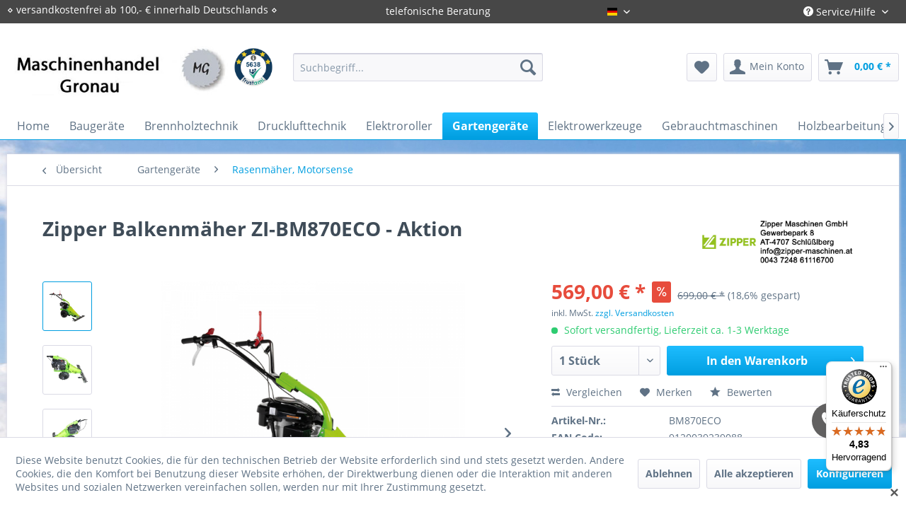

--- FILE ---
content_type: text/html; charset=UTF-8
request_url: https://www.maschinenhandel-gronau.de/gartengeraete/rasenmaeher-motorsense/9931/zipper-balkenmaeher-zi-bm870eco-aktion
body_size: 26429
content:
<!DOCTYPE html> <html class="no-js" lang="de" itemscope="itemscope" itemtype="https://schema.org/WebPage"> <head> <meta charset="utf-8"><script>window.dataLayer = window.dataLayer || [];</script><script>window.dataLayer.push({"ecommerce":{"detail":{"actionField":{"list":"Rasenm\u00e4her, Motorsense"},"products":[{"name":"Zipper Balkenm\u00e4her ZI-BM870ECO - Aktion","id":"BM870ECO","price":"569","brand":"ZIPPER","category":"Rasenm\u00e4her, Motorsense","variant":""}]},"currencyCode":"EUR"},"google_tag_params":{"ecomm_pagetype":"product","ecomm_prodid":"BM870ECO"}});</script><script>document.addEventListener('DOMContentLoaded', function () {
  const btn = document.querySelector('.cookie-accept-button'); // adjust selector
  if (btn) {
    btn.addEventListener('click', function () {
      gtag('consent', 'update', {
        ad_storage: 'granted',
        analytics_storage: 'granted',
        ad_user_data: 'granted',
        ad_personalization: 'granted'
      });
    });
  }
});
</script> <script>
var googleTag = function(w,d,s,l,i){w[l]=w[l]||[];w[l].push({'gtm.start':new Date().getTime(),event:'gtm.js'});var f=d.getElementsByTagName(s)[0],j=d.createElement(s),dl=l!='dataLayer'?'&l='+l:'';j.async=true;j.src='https://www.googletagmanager.com/gtm.js?id='+i+dl+'';f.parentNode.insertBefore(j,f);};
</script> <meta name="author" content="" /> <meta name="robots" content="index,follow" /> <meta name="revisit-after" content="15 days" /> <meta name="keywords" content="Zipper, Zipper Maschinen, Zipper BM870ECO, Zipper ZI-BM870ECO, BM870ECO, ZI-BM870ECO, Balknemäher, Rasenmäher, Hochgrasmäher, gebirgsrasenmäher, Alko Balkenmäher, Zipper kaufen, Zipper Maschinen kaufen, BM870ECO kaufen, BM870ECO billiger, BM870ECO günstiger, ZI-BM870ECO kaufen, ZI-BM870ECO billiger, ZI-BM870ECO günstiger" /> <meta name="description" content="✔ Zipper Balkenmäher ZI-BM870ECO - Aktion kaufen für 569,00 € ✔ Fachberatung ✔ versandkostenfrei ab 100,- € innerhalb Deutschlands ✔ Maschinenhandel …" /> <meta property="og:type" content="product" /> <meta property="og:site_name" content="Maschinenhandel Gronau" /> <meta property="og:url" content="https://www.maschinenhandel-gronau.de/gartengeraete/rasenmaeher-motorsense/9931/zipper-balkenmaeher-zi-bm870eco-aktion" /> <meta property="og:title" content="Zipper Balkenmäher ZI-BM870ECO - Aktion" /> <meta property="og:description" content="&amp;nbsp; Motordaten Motorleistung S1 in W 2670 Drehzahl in min-1 3600 Vorschubgeschwindigkeit 2,5 km/h Motortyp 1-Zylinder 4-Takt OHV…" /> <meta property="og:image" content="https://www.maschinenhandel-gronau.de/media/image/22/75/4b/001_zi-bm870eco_3669.jpg" /> <meta property="product:brand" content="ZIPPER" /> <meta property="product:price" content="569,00" /> <meta property="product:product_link" content="https://www.maschinenhandel-gronau.de/gartengeraete/rasenmaeher-motorsense/9931/zipper-balkenmaeher-zi-bm870eco-aktion" /> <meta name="twitter:card" content="product" /> <meta name="twitter:site" content="Maschinenhandel Gronau" /> <meta name="twitter:title" content="Zipper Balkenmäher ZI-BM870ECO - Aktion" /> <meta name="twitter:description" content="&amp;nbsp; Motordaten Motorleistung S1 in W 2670 Drehzahl in min-1 3600 Vorschubgeschwindigkeit 2,5 km/h Motortyp 1-Zylinder 4-Takt OHV…" /> <meta name="twitter:image" content="https://www.maschinenhandel-gronau.de/media/image/22/75/4b/001_zi-bm870eco_3669.jpg" /> <meta itemprop="copyrightHolder" content="Maschinenhandel Gronau" /> <meta itemprop="copyrightYear" content="2014" /> <meta itemprop="isFamilyFriendly" content="True" /> <meta itemprop="image" content="https://www.maschinenhandel-gronau.de/media/image/bb/ce/ff/logo.jpg" /> <meta name="viewport" content="width=device-width, initial-scale=1.0"> <meta name="mobile-web-app-capable" content="yes"> <meta name="apple-mobile-web-app-title" content="Maschinenhandel Gronau"> <meta name="apple-mobile-web-app-capable" content="yes"> <meta name="apple-mobile-web-app-status-bar-style" content="default"> <link rel="alternate" hreflang="de-DE" href="https://www.maschinenhandel-gronau.de/gartengeraete/rasenmaeher-motorsense/9931/zipper-balkenmaeher-zi-bm870eco-aktion" /> <link rel="alternate" hreflang="en-GB" href="https://www.maschinenhandel-gronau.de/en/garden-tools/lawn-mower-brush-cutter/9931/zipper-scythe-mower-zi-bm870eco" /> <link rel="apple-touch-icon-precomposed" href="https://www.maschinenhandel-gronau.de/media/image/b1/0b/d8/logo-favicon.png"> <link rel="shortcut icon" href="https://www.maschinenhandel-gronau.de/media/image/b1/0b/d8/logo-favicon.png"> <meta name="msapplication-navbutton-color" content="#009ee0" /> <meta name="application-name" content="Maschinenhandel Gronau" /> <meta name="msapplication-starturl" content="https://www.maschinenhandel-gronau.de/" /> <meta name="msapplication-window" content="width=1024;height=768" /> <meta name="msapplication-TileImage" content="https://www.maschinenhandel-gronau.de/media/image/b1/0b/d8/logo-favicon.png"> <meta name="msapplication-TileColor" content="#009ee0"> <meta name="theme-color" content="#009ee0" /> <meta name="google-site-verification" content="ENQ_gxFRpNoBXrQlkHX770WSp53fjLQIPAOXQZ1ATqU" /> <link rel="canonical" href="https://www.maschinenhandel-gronau.de/gartengeraete/rasenmaeher-motorsense/9931/zipper-balkenmaeher-zi-bm870eco-aktion" /> <title itemprop="name">Zipper Balkenmäher ZI-BM870ECO billiger kaufen bei Maschinenhandel Gronau | Maschinenhandel Gronau</title> <link href="/web/cache/1748211237_a31473e6ccc49b1f9675bb8c905ecc3a.css" media="all" rel="stylesheet" type="text/css" /> <link href="/themes/Frontend/MaschinenhandelGronau/individual.css" media="all" rel="stylesheet" type="text/css" /> <link href="/themes/Frontend/MaschinenhandelGronau/font-awesome/css/font-awesome.min.css" media="all" rel="stylesheet" type="text/css" /> <link type="text/css" media="screen, projection" rel="stylesheet" href="/engine/Shopware/Plugins/Community/Frontend/SwagLightbox/Views/frontend/_resources/css/swag_lightbox.css" /> <script>
(function soluteLandingTracking(){
if (location.href.indexOf("soluteclid") < 0) return;
localStorage.setItem("soluteclid", (new Date()).getTime()+" "+location.href);
var url = "https://cmodul.solutenetwork.com/landing";
url += "?url=" + encodeURIComponent(location.href);
var req = new XMLHttpRequest();
req.open("GET", url);
req.send();
})();
</script> </head> <script>
(function soluteLandingTracking(){
if (location.href.indexOf("soluteclid") < 0) return;
localStorage.setItem("soluteclid", (new Date()).getTime()+" "+location.href);
var url = "https://cmodul.solutenetwork.com/landing";
url += "?url=" + encodeURIComponent(location.href);
var req = new XMLHttpRequest();
req.open("GET", url);
req.send();
})();
</script> <body class="is--ctl-detail is--act-index" ><!-- WbmTagManager (noscript) -->
<noscript><iframe src="https://www.googletagmanager.com/ns.html?id=GTM-KZV8FZ6"
            height="0" width="0" style="display:none;visibility:hidden"></iframe></noscript>
<!-- End WbmTagManager (noscript) --> <div class="page-wrap"> <noscript class="noscript-main"> <div class="alert is--warning"> <div class="alert--icon"> <i class="icon--element icon--warning"></i> </div> <div class="alert--content"> Um Maschinenhandel&#x20;Gronau in vollem Umfang nutzen zu k&ouml;nnen, empfehlen wir Ihnen Javascript in Ihrem Browser zu aktiveren. </div> </div> </noscript> <header class="header-main"> <div class="top-bar"> <div class="container block-group"> <nav class="top-bar--navigation block" role="menubar"> <div class="topbar-left"> &diam; versandkostenfrei ab 100,- € innerhalb Deutschlands &diam; </div> <div class="topbar-center"> <p style="float: left;">telefonische Beratung</p>  <div class="top-bar--language navigation--entry"> <form method="post" class="language--form"> <div class="field--select"> <div class="language--flag de_DE">Gronau-Deutsch</div> <div class="select-field"> <select name="__shop" class="language--select" data-auto-submit="true"> <option value="1" selected="selected"> Gronau-Deutsch </option> <option value="2" > Gronau-Englisch </option> </select> </div> <input type="hidden" name="__redirect" value="1"> </div> </form> </div>  </div> <div class="navigation--entry entry--service has--drop-down" role="menuitem" aria-haspopup="true" data-drop-down-menu="true"> <i class="icon--service"></i> Service/Hilfe   </div> <div class="navigation--entry entry--compare is--hidden" role="menuitem" aria-haspopup="true" data-drop-down-menu="true">   </div> </nav> </div> </div> <div class="container header--navigation"> <div class="logo-main block-group" role="banner"> <div class="logo--shop block"> <a class="logo--link" href="https://www.maschinenhandel-gronau.de/" title="Maschinenhandel Gronau - zur Startseite wechseln"> <picture> <source srcset="https://www.maschinenhandel-gronau.de/media/image/bb/ce/ff/logo.jpg" media="(min-width: 78.75em)"> <source srcset="https://www.maschinenhandel-gronau.de/media/image/bb/ce/ff/logo.jpg" media="(min-width: 64em)"> <source srcset="https://www.maschinenhandel-gronau.de/media/image/bb/ce/ff/logo.jpg" media="(min-width: 48em)"> <img srcset="https://www.maschinenhandel-gronau.de/media/image/bb/ce/ff/logo.jpg" alt="Maschinenhandel Gronau - zur Startseite wechseln" /> </picture> </a> </div> <div id="trustamiMini1" class="widget_container_badge" style="display: inline; float:right;"></div> <script>
var logoElement = document.getElementsByClassName('logo--link')[0];
var taMini = document.getElementById("trustamiMini1");
if(logoElement && taMini){
var isSafari = Object.prototype.toString.call(window.HTMLElement).indexOf('Constructor') > 0;
if(isSafari){
logoElement.style.display = "block";
}
}
</script> </div> <nav class="shop--navigation block-group"> <ul class="navigation--list block-group" role="menubar"> <li class="navigation--entry entry--menu-left" role="menuitem"> <a class="entry--link entry--trigger btn is--icon-left" href="#offcanvas--left" data-offcanvas="true" data-offCanvasSelector=".sidebar-main" aria-label="Menü"> <i class="icon--menu"></i> Menü </a> </li> <li class="navigation--entry entry--search" role="menuitem" data-search="true" aria-haspopup="true" data-minLength="3"> <a class="btn entry--link entry--trigger" href="#show-hide--search" title="Suche anzeigen / schließen" aria-label="Suche anzeigen / schließen"> <i class="icon--search"></i> <span class="search--display">Suchen</span> </a> <form action="/search" method="get" class="main-search--form"> <input type="search" name="sSearch" aria-label="Suchbegriff..." class="main-search--field" autocomplete="off" autocapitalize="off" placeholder="Suchbegriff..." maxlength="30" /> <button type="submit" class="main-search--button" aria-label="Suchen"> <i class="icon--search"></i> <span class="main-search--text">Suchen</span> </button> <div class="form--ajax-loader">&nbsp;</div> </form> <div class="main-search--results"></div> </li> 
    <li class="navigation--entry entry--notepad" role="menuitem">
        
        <a href="https://www.maschinenhandel-gronau.de/note" title="Merkzettel" aria-label="Merkzettel" class="btn">
            <i class="icon--heart"></i>
                    </a>
    </li>




    <li class="navigation--entry entry--account"
        role="menuitem"
        data-offcanvas="true"
        data-offCanvasSelector=".account--dropdown-navigation">
        
            <a href="https://www.maschinenhandel-gronau.de/account"
               title="Mein Konto"
               aria-label="Mein Konto"
               class="btn is--icon-left entry--link account--link">
                <i class="icon--account"></i>
                                    <span class="account--display">
                        Mein Konto
                    </span>
                            </a>
        

            </li>




    <li class="navigation--entry entry--cart" role="menuitem">
        
        <a class="btn is--icon-left cart--link" href="https://www.maschinenhandel-gronau.de/checkout/cart" title="Warenkorb" aria-label="Warenkorb">
            <span class="cart--display">
                                    Warenkorb
                            </span>

            <span class="badge is--primary is--minimal cart--quantity is--hidden">0</span>

            <i class="icon--basket"></i>

            <span class="cart--amount">
                0,00&nbsp;&euro; *
            </span>
        </a>
        <div class="ajax-loader">&nbsp;</div>
    </li>



 </ul> </nav> <div class="container--ajax-cart" data-collapse-cart="true" data-displayMode="offcanvas"></div> </div> </header> <nav class="navigation-main"> <div class="container" data-menu-scroller="true" data-listSelector=".navigation--list.container" data-viewPortSelector=".navigation--list-wrapper"> <div class="navigation--list-wrapper"> <ul class="navigation--list container" role="menubar" itemscope="itemscope" itemtype="https://schema.org/SiteNavigationElement"> <li class="navigation--entry is--home" role="menuitem"><a class="navigation--link is--first" href="https://www.maschinenhandel-gronau.de/" title="Home" aria-label="Home" itemprop="url"><span itemprop="name">Home</span></a></li><li class="navigation--entry" role="menuitem"><a class="navigation--link" href="https://www.maschinenhandel-gronau.de/baugeraete/" title="Baugeräte" aria-label="Baugeräte" itemprop="url"><span itemprop="name">Baugeräte</span></a></li><li class="navigation--entry" role="menuitem"><a class="navigation--link" href="https://www.maschinenhandel-gronau.de/brennholztechnik/" title="Brennholztechnik" aria-label="Brennholztechnik" itemprop="url"><span itemprop="name">Brennholztechnik</span></a></li><li class="navigation--entry" role="menuitem"><a class="navigation--link" href="https://www.maschinenhandel-gronau.de/drucklufttechnik/" title="Drucklufttechnik" aria-label="Drucklufttechnik" itemprop="url"><span itemprop="name">Drucklufttechnik</span></a></li><li class="navigation--entry" role="menuitem"><a class="navigation--link" href="https://www.maschinenhandel-gronau.de/cat/index/sCategory/558" title="Elektroroller" aria-label="Elektroroller" itemprop="url"><span itemprop="name">Elektroroller</span></a></li><li class="navigation--entry is--active" role="menuitem"><a class="navigation--link is--active" href="https://www.maschinenhandel-gronau.de/gartengeraete/" title="Gartengeräte" aria-label="Gartengeräte" itemprop="url"><span itemprop="name">Gartengeräte</span></a></li><li class="navigation--entry" role="menuitem"><a class="navigation--link" href="https://www.maschinenhandel-gronau.de/elektrowerkzeuge/" title="Elektrowerkzeuge" aria-label="Elektrowerkzeuge" itemprop="url"><span itemprop="name">Elektrowerkzeuge</span></a></li><li class="navigation--entry" role="menuitem"><a class="navigation--link" href="https://www.maschinenhandel-gronau.de/gebrauchtmaschinen/" title="Gebrauchtmaschinen" aria-label="Gebrauchtmaschinen" itemprop="url"><span itemprop="name">Gebrauchtmaschinen</span></a></li><li class="navigation--entry" role="menuitem"><a class="navigation--link" href="https://www.maschinenhandel-gronau.de/holzbearbeitung/" title="Holzbearbeitung" aria-label="Holzbearbeitung" itemprop="url"><span itemprop="name">Holzbearbeitung</span></a></li><li class="navigation--entry" role="menuitem"><a class="navigation--link" href="https://www.maschinenhandel-gronau.de/kfz-technik/" title="Kfz-Technik" aria-label="Kfz-Technik" itemprop="url"><span itemprop="name">Kfz-Technik</span></a></li><li class="navigation--entry" role="menuitem"><a class="navigation--link" href="https://www.maschinenhandel-gronau.de/metallbearbeitung/" title="Metallbearbeitung" aria-label="Metallbearbeitung" itemprop="url"><span itemprop="name">Metallbearbeitung</span></a></li><li class="navigation--entry" role="menuitem"><a class="navigation--link" href="https://www.maschinenhandel-gronau.de/reinigungsgeraete/" title="Reinigungsgeräte" aria-label="Reinigungsgeräte" itemprop="url"><span itemprop="name">Reinigungsgeräte</span></a></li><li class="navigation--entry" role="menuitem"><a class="navigation--link" href="https://www.maschinenhandel-gronau.de/schweissgeraete/" title="Schweißgeräte" aria-label="Schweißgeräte" itemprop="url"><span itemprop="name">Schweißgeräte</span></a></li><li class="navigation--entry" role="menuitem"><a class="navigation--link" href="https://www.maschinenhandel-gronau.de/stromerzeuger/" title="Stromerzeuger" aria-label="Stromerzeuger" itemprop="url"><span itemprop="name">Stromerzeuger</span></a></li><li class="navigation--entry" role="menuitem"><a class="navigation--link" href="https://www.maschinenhandel-gronau.de/transporttechnik/" title="Transporttechnik" aria-label="Transporttechnik" itemprop="url"><span itemprop="name">Transporttechnik</span></a></li><li class="navigation--entry" role="menuitem"><a class="navigation--link" href="https://www.maschinenhandel-gronau.de/werkstattausstattung/" title="Werkstattausstattung" aria-label="Werkstattausstattung" itemprop="url"><span itemprop="name">Werkstattausstattung</span></a></li><li class="navigation--entry" role="menuitem"><a class="navigation--link" href="https://www.maschinenhandel-gronau.de/ersatzteile/" title="Ersatzteile" aria-label="Ersatzteile" itemprop="url"><span itemprop="name">Ersatzteile</span></a></li> </ul> </div> </div> </nav> <section class="content-main container block-group"> <nav class="content--breadcrumb block"> <a class="breadcrumb--button breadcrumb--link" href="https://www.maschinenhandel-gronau.de/gartengeraete/rasenmaeher-motorsense/" title="Übersicht"> <i class="icon--arrow-left"></i> <span class="breadcrumb--title">Übersicht</span> </a> <ul class="breadcrumb--list" role="menu" itemscope itemtype="https://schema.org/BreadcrumbList"> <li role="menuitem" class="breadcrumb--entry" itemprop="itemListElement" itemscope itemtype="https://schema.org/ListItem"> <a class="breadcrumb--link" href="https://www.maschinenhandel-gronau.de/gartengeraete/" title="Gartengeräte" itemprop="item"> <link itemprop="url" href="https://www.maschinenhandel-gronau.de/gartengeraete/" /> <span class="breadcrumb--title" itemprop="name">Gartengeräte</span> </a> <meta itemprop="position" content="0" /> </li> <li role="none" class="breadcrumb--separator"> <i class="icon--arrow-right"></i> </li> <li role="menuitem" class="breadcrumb--entry is--active" itemprop="itemListElement" itemscope itemtype="https://schema.org/ListItem"> <a class="breadcrumb--link" href="https://www.maschinenhandel-gronau.de/gartengeraete/rasenmaeher-motorsense/" title="Rasenmäher, Motorsense" itemprop="item"> <link itemprop="url" href="https://www.maschinenhandel-gronau.de/gartengeraete/rasenmaeher-motorsense/" /> <span class="breadcrumb--title" itemprop="name">Rasenmäher, Motorsense</span> </a> <meta itemprop="position" content="1" /> </li> </ul> </nav> <nav class="product--navigation"> <a href="#" class="navigation--link link--prev"> <div class="link--prev-button"> <span class="link--prev-inner">Zurück</span> </div> <div class="image--wrapper"> <div class="image--container"></div> </div> </a> <a href="#" class="navigation--link link--next"> <div class="link--next-button"> <span class="link--next-inner">Vor</span> </div> <div class="image--wrapper"> <div class="image--container"></div> </div> </a> </nav> <div class="content-main--inner"> <div id='cookie-consent' class='off-canvas is--left block-transition' data-cookie-consent-manager='true' data-cookieTimeout='60'> <div class='cookie-consent--header cookie-consent--close'> Cookie-Einstellungen <i class="icon--arrow-right"></i> </div> <div class='cookie-consent--description'> Diese Website benutzt Cookies, die für den technischen Betrieb der Website erforderlich sind und stets gesetzt werden. Andere Cookies, die den Komfort bei Benutzung dieser Website erhöhen, der Direktwerbung dienen oder die Interaktion mit anderen Websites und sozialen Netzwerken vereinfachen sollen, werden nur mit Ihrer Zustimmung gesetzt. </div> <div class='cookie-consent--configuration'> <div class='cookie-consent--configuration-header'> <div class='cookie-consent--configuration-header-text'>Konfiguration</div> </div> <div class='cookie-consent--configuration-main'> <div class='cookie-consent--group'> <input type="hidden" class="cookie-consent--group-name" value="technical" /> <label class="cookie-consent--group-state cookie-consent--state-input cookie-consent--required"> <input type="checkbox" name="technical-state" class="cookie-consent--group-state-input" disabled="disabled" checked="checked"/> <span class="cookie-consent--state-input-element"></span> </label> <div class='cookie-consent--group-title' data-collapse-panel='true' data-contentSiblingSelector=".cookie-consent--group-container"> <div class="cookie-consent--group-title-label cookie-consent--state-label"> Technisch erforderlich </div> <span class="cookie-consent--group-arrow is-icon--right"> <i class="icon--arrow-right"></i> </span> </div> <div class='cookie-consent--group-container'> <div class='cookie-consent--group-description'> Diese Cookies sind für die Grundfunktionen des Shops notwendig. </div> <div class='cookie-consent--cookies-container'> <div class='cookie-consent--cookie'> <input type="hidden" class="cookie-consent--cookie-name" value="cookieDeclined" /> <label class="cookie-consent--cookie-state cookie-consent--state-input cookie-consent--required"> <input type="checkbox" name="cookieDeclined-state" class="cookie-consent--cookie-state-input" disabled="disabled" checked="checked" /> <span class="cookie-consent--state-input-element"></span> </label> <div class='cookie--label cookie-consent--state-label'> "Alle Cookies ablehnen" Cookie </div> </div> <div class='cookie-consent--cookie'> <input type="hidden" class="cookie-consent--cookie-name" value="allowCookie" /> <label class="cookie-consent--cookie-state cookie-consent--state-input cookie-consent--required"> <input type="checkbox" name="allowCookie-state" class="cookie-consent--cookie-state-input" disabled="disabled" checked="checked" /> <span class="cookie-consent--state-input-element"></span> </label> <div class='cookie--label cookie-consent--state-label'> "Alle Cookies annehmen" Cookie </div> </div> <div class='cookie-consent--cookie'> <input type="hidden" class="cookie-consent--cookie-name" value="shop" /> <label class="cookie-consent--cookie-state cookie-consent--state-input cookie-consent--required"> <input type="checkbox" name="shop-state" class="cookie-consent--cookie-state-input" disabled="disabled" checked="checked" /> <span class="cookie-consent--state-input-element"></span> </label> <div class='cookie--label cookie-consent--state-label'> Ausgewählter Shop </div> </div> <div class='cookie-consent--cookie'> <input type="hidden" class="cookie-consent--cookie-name" value="csrf_token" /> <label class="cookie-consent--cookie-state cookie-consent--state-input cookie-consent--required"> <input type="checkbox" name="csrf_token-state" class="cookie-consent--cookie-state-input" disabled="disabled" checked="checked" /> <span class="cookie-consent--state-input-element"></span> </label> <div class='cookie--label cookie-consent--state-label'> CSRF-Token </div> </div> <div class='cookie-consent--cookie'> <input type="hidden" class="cookie-consent--cookie-name" value="cookiePreferences" /> <label class="cookie-consent--cookie-state cookie-consent--state-input cookie-consent--required"> <input type="checkbox" name="cookiePreferences-state" class="cookie-consent--cookie-state-input" disabled="disabled" checked="checked" /> <span class="cookie-consent--state-input-element"></span> </label> <div class='cookie--label cookie-consent--state-label'> Cookie-Einstellungen </div> </div> <div class='cookie-consent--cookie'> <input type="hidden" class="cookie-consent--cookie-name" value="x-cache-context-hash" /> <label class="cookie-consent--cookie-state cookie-consent--state-input cookie-consent--required"> <input type="checkbox" name="x-cache-context-hash-state" class="cookie-consent--cookie-state-input" disabled="disabled" checked="checked" /> <span class="cookie-consent--state-input-element"></span> </label> <div class='cookie--label cookie-consent--state-label'> Individuelle Preise </div> </div> <div class='cookie-consent--cookie'> <input type="hidden" class="cookie-consent--cookie-name" value="nocache" /> <label class="cookie-consent--cookie-state cookie-consent--state-input cookie-consent--required"> <input type="checkbox" name="nocache-state" class="cookie-consent--cookie-state-input" disabled="disabled" checked="checked" /> <span class="cookie-consent--state-input-element"></span> </label> <div class='cookie--label cookie-consent--state-label'> Kundenspezifisches Caching </div> </div> <div class='cookie-consent--cookie'> <input type="hidden" class="cookie-consent--cookie-name" value="session" /> <label class="cookie-consent--cookie-state cookie-consent--state-input cookie-consent--required"> <input type="checkbox" name="session-state" class="cookie-consent--cookie-state-input" disabled="disabled" checked="checked" /> <span class="cookie-consent--state-input-element"></span> </label> <div class='cookie--label cookie-consent--state-label'> Session </div> </div> <div class='cookie-consent--cookie'> <input type="hidden" class="cookie-consent--cookie-name" value="currency" /> <label class="cookie-consent--cookie-state cookie-consent--state-input cookie-consent--required"> <input type="checkbox" name="currency-state" class="cookie-consent--cookie-state-input" disabled="disabled" checked="checked" /> <span class="cookie-consent--state-input-element"></span> </label> <div class='cookie--label cookie-consent--state-label'> Währungswechsel </div> </div> </div> </div> </div> <div class='cookie-consent--group'> <input type="hidden" class="cookie-consent--group-name" value="comfort" /> <label class="cookie-consent--group-state cookie-consent--state-input"> <input type="checkbox" name="comfort-state" class="cookie-consent--group-state-input"/> <span class="cookie-consent--state-input-element"></span> </label> <div class='cookie-consent--group-title' data-collapse-panel='true' data-contentSiblingSelector=".cookie-consent--group-container"> <div class="cookie-consent--group-title-label cookie-consent--state-label"> Komfortfunktionen </div> <span class="cookie-consent--group-arrow is-icon--right"> <i class="icon--arrow-right"></i> </span> </div> <div class='cookie-consent--group-container'> <div class='cookie-consent--group-description'> Diese Cookies werden genutzt um das Einkaufserlebnis noch ansprechender zu gestalten, beispielsweise für die Wiedererkennung des Besuchers. </div> <div class='cookie-consent--cookies-container'> <div class='cookie-consent--cookie'> <input type="hidden" class="cookie-consent--cookie-name" value="sUniqueID" /> <label class="cookie-consent--cookie-state cookie-consent--state-input"> <input type="checkbox" name="sUniqueID-state" class="cookie-consent--cookie-state-input" /> <span class="cookie-consent--state-input-element"></span> </label> <div class='cookie--label cookie-consent--state-label'> Merkzettel </div> </div> <div class='cookie-consent--cookie'> <input type="hidden" class="cookie-consent--cookie-name" value="wesioWhatsAppHide" /> <label class="cookie-consent--cookie-state cookie-consent--state-input"> <input type="checkbox" name="wesioWhatsAppHide-state" class="cookie-consent--cookie-state-input" /> <span class="cookie-consent--state-input-element"></span> </label> <div class='cookie--label cookie-consent--state-label'> WhatsApp Chat (aufgeklappt/minimiert) </div> </div> </div> </div> </div> <div class='cookie-consent--group'> <input type="hidden" class="cookie-consent--group-name" value="statistics" /> <label class="cookie-consent--group-state cookie-consent--state-input"> <input type="checkbox" name="statistics-state" class="cookie-consent--group-state-input"/> <span class="cookie-consent--state-input-element"></span> </label> <div class='cookie-consent--group-title' data-collapse-panel='true' data-contentSiblingSelector=".cookie-consent--group-container"> <div class="cookie-consent--group-title-label cookie-consent--state-label"> Statistik & Tracking </div> <span class="cookie-consent--group-arrow is-icon--right"> <i class="icon--arrow-right"></i> </span> </div> <div class='cookie-consent--group-container'> <div class='cookie-consent--cookies-container'> <div class='cookie-consent--cookie'> <input type="hidden" class="cookie-consent--cookie-name" value="x-ua-device" /> <label class="cookie-consent--cookie-state cookie-consent--state-input"> <input type="checkbox" name="x-ua-device-state" class="cookie-consent--cookie-state-input" /> <span class="cookie-consent--state-input-element"></span> </label> <div class='cookie--label cookie-consent--state-label'> Endgeräteerkennung </div> </div> <div class='cookie-consent--cookie'> <input type="hidden" class="cookie-consent--cookie-name" value="_ga" /> <label class="cookie-consent--cookie-state cookie-consent--state-input"> <input type="checkbox" name="_ga-state" class="cookie-consent--cookie-state-input" /> <span class="cookie-consent--state-input-element"></span> </label> <div class='cookie--label cookie-consent--state-label'> Google Analytics </div> </div> <div class='cookie-consent--cookie'> <input type="hidden" class="cookie-consent--cookie-name" value="wbm_tag_manager" /> <label class="cookie-consent--cookie-state cookie-consent--state-input"> <input type="checkbox" name="wbm_tag_manager-state" class="cookie-consent--cookie-state-input" /> <span class="cookie-consent--state-input-element"></span> </label> <div class='cookie--label cookie-consent--state-label'> Google Tag Manager </div> </div> <div class='cookie-consent--cookie'> <input type="hidden" class="cookie-consent--cookie-name" value="partner" /> <label class="cookie-consent--cookie-state cookie-consent--state-input"> <input type="checkbox" name="partner-state" class="cookie-consent--cookie-state-input" /> <span class="cookie-consent--state-input-element"></span> </label> <div class='cookie--label cookie-consent--state-label'> Partnerprogramm </div> </div> </div> </div> </div> </div> </div> <div class="cookie-consent--save"> <input class="cookie-consent--save-button btn is--primary" type="button" value="Einstellungen speichern" /> </div> </div> <aside class="sidebar-main off-canvas"> <div class="navigation--smartphone"> <ul class="navigation--list "> <li class="navigation--entry entry--close-off-canvas"> <a href="#close-categories-menu" title="Menü schließen" class="navigation--link"> Menü schließen <i class="icon--arrow-right"></i> </a> </li> </ul> <div class="mobile--switches">  <div class="top-bar--language navigation--entry"> <form method="post" class="language--form"> <div class="field--select"> <div class="language--flag de_DE">Gronau-Deutsch</div> <div class="select-field"> <select name="__shop" class="language--select" data-auto-submit="true"> <option value="1" selected="selected"> Gronau-Deutsch </option> <option value="2" > Gronau-Englisch </option> </select> </div> <input type="hidden" name="__redirect" value="1"> </div> </form> </div>  </div> </div> <div class="sidebar--categories-wrapper" data-subcategory-nav="true" data-mainCategoryId="191" data-categoryId="275" data-fetchUrl="/widgets/listing/getCategory/categoryId/275"> <div class="categories--headline navigation--headline"> Kategorien </div> <div class="sidebar--categories-navigation"> <ul class="sidebar--navigation categories--navigation navigation--list is--drop-down is--level0 is--rounded" role="menu"> <li class="navigation--entry has--sub-children" role="menuitem"> <a class="navigation--link link--go-forward" href="https://www.maschinenhandel-gronau.de/baugeraete/" data-categoryId="289" data-fetchUrl="/widgets/listing/getCategory/categoryId/289" title="Baugeräte" > Baugeräte <span class="is--icon-right"> <i class="icon--arrow-right"></i> </span> </a> </li> <li class="navigation--entry has--sub-children" role="menuitem"> <a class="navigation--link link--go-forward" href="https://www.maschinenhandel-gronau.de/brennholztechnik/" data-categoryId="280" data-fetchUrl="/widgets/listing/getCategory/categoryId/280" title="Brennholztechnik" > Brennholztechnik <span class="is--icon-right"> <i class="icon--arrow-right"></i> </span> </a> </li> <li class="navigation--entry has--sub-children" role="menuitem"> <a class="navigation--link link--go-forward" href="https://www.maschinenhandel-gronau.de/drucklufttechnik/" data-categoryId="266" data-fetchUrl="/widgets/listing/getCategory/categoryId/266" title="Drucklufttechnik" > Drucklufttechnik <span class="is--icon-right"> <i class="icon--arrow-right"></i> </span> </a> </li> <li class="navigation--entry" role="menuitem"> <a class="navigation--link" href="https://www.maschinenhandel-gronau.de/cat/index/sCategory/558" data-categoryId="558" data-fetchUrl="/widgets/listing/getCategory/categoryId/558" title="Elektroroller" > Elektroroller </a> </li> <li class="navigation--entry is--active has--sub-categories has--sub-children" role="menuitem"> <a class="navigation--link is--active has--sub-categories link--go-forward" href="https://www.maschinenhandel-gronau.de/gartengeraete/" data-categoryId="272" data-fetchUrl="/widgets/listing/getCategory/categoryId/272" title="Gartengeräte" > Gartengeräte <span class="is--icon-right"> <i class="icon--arrow-right"></i> </span> </a> <ul class="sidebar--navigation categories--navigation navigation--list is--level1 is--rounded" role="menu"> <li class="navigation--entry" role="menuitem"> <a class="navigation--link" href="https://www.maschinenhandel-gronau.de/gartengeraete/gartenzubehoer/" data-categoryId="273" data-fetchUrl="/widgets/listing/getCategory/categoryId/273" title="Gartenzubehör" > Gartenzubehör </a> </li> <li class="navigation--entry" role="menuitem"> <a class="navigation--link" href="https://www.maschinenhandel-gronau.de/gartengeraete/pumpen/" data-categoryId="274" data-fetchUrl="/widgets/listing/getCategory/categoryId/274" title="Pumpen" > Pumpen </a> </li> <li class="navigation--entry is--active" role="menuitem"> <a class="navigation--link is--active" href="https://www.maschinenhandel-gronau.de/gartengeraete/rasenmaeher-motorsense/" data-categoryId="275" data-fetchUrl="/widgets/listing/getCategory/categoryId/275" title="Rasenmäher, Motorsense" > Rasenmäher, Motorsense </a> </li> <li class="navigation--entry" role="menuitem"> <a class="navigation--link" href="https://www.maschinenhandel-gronau.de/gartengeraete/hochdruckreiniger/" data-categoryId="276" data-fetchUrl="/widgets/listing/getCategory/categoryId/276" title="Hochdruckreiniger" > Hochdruckreiniger </a> </li> <li class="navigation--entry" role="menuitem"> <a class="navigation--link" href="https://www.maschinenhandel-gronau.de/gartengeraete/motorsensen/" data-categoryId="277" data-fetchUrl="/widgets/listing/getCategory/categoryId/277" title="Motorsensen" > Motorsensen </a> </li> <li class="navigation--entry" role="menuitem"> <a class="navigation--link" href="https://www.maschinenhandel-gronau.de/gartengeraete/zubehoer-gartengeraete/" data-categoryId="278" data-fetchUrl="/widgets/listing/getCategory/categoryId/278" title="Zubehör Gartengeräte" > Zubehör Gartengeräte </a> </li> <li class="navigation--entry" role="menuitem"> <a class="navigation--link" href="https://www.maschinenhandel-gronau.de/gartengeraete/haecksler/" data-categoryId="542" data-fetchUrl="/widgets/listing/getCategory/categoryId/542" title="Häcksler" > Häcksler </a> </li> <li class="navigation--entry" role="menuitem"> <a class="navigation--link" href="https://www.maschinenhandel-gronau.de/gartengeraete/erdbohrer/" data-categoryId="543" data-fetchUrl="/widgets/listing/getCategory/categoryId/543" title="Erdbohrer" > Erdbohrer </a> </li> </ul> </li> <li class="navigation--entry has--sub-children" role="menuitem"> <a class="navigation--link link--go-forward" href="https://www.maschinenhandel-gronau.de/elektrowerkzeuge/" data-categoryId="308" data-fetchUrl="/widgets/listing/getCategory/categoryId/308" title="Elektrowerkzeuge" > Elektrowerkzeuge <span class="is--icon-right"> <i class="icon--arrow-right"></i> </span> </a> </li> <li class="navigation--entry has--sub-children" role="menuitem"> <a class="navigation--link link--go-forward" href="https://www.maschinenhandel-gronau.de/gebrauchtmaschinen/" data-categoryId="295" data-fetchUrl="/widgets/listing/getCategory/categoryId/295" title="Gebrauchtmaschinen" > Gebrauchtmaschinen <span class="is--icon-right"> <i class="icon--arrow-right"></i> </span> </a> </li> <li class="navigation--entry has--sub-children" role="menuitem"> <a class="navigation--link link--go-forward" href="https://www.maschinenhandel-gronau.de/holzbearbeitung/" data-categoryId="195" data-fetchUrl="/widgets/listing/getCategory/categoryId/195" title="Holzbearbeitung" > Holzbearbeitung <span class="is--icon-right"> <i class="icon--arrow-right"></i> </span> </a> </li> <li class="navigation--entry" role="menuitem"> <a class="navigation--link" href="https://www.maschinenhandel-gronau.de/kfz-technik/" data-categoryId="279" data-fetchUrl="/widgets/listing/getCategory/categoryId/279" title="Kfz-Technik" > Kfz-Technik </a> </li> <li class="navigation--entry has--sub-children" role="menuitem"> <a class="navigation--link link--go-forward" href="https://www.maschinenhandel-gronau.de/metallbearbeitung/" data-categoryId="244" data-fetchUrl="/widgets/listing/getCategory/categoryId/244" title="Metallbearbeitung" > Metallbearbeitung <span class="is--icon-right"> <i class="icon--arrow-right"></i> </span> </a> </li> <li class="navigation--entry" role="menuitem"> <a class="navigation--link" href="https://www.maschinenhandel-gronau.de/reinigungsgeraete/" data-categoryId="320" data-fetchUrl="/widgets/listing/getCategory/categoryId/320" title="Reinigungsgeräte" > Reinigungsgeräte </a> </li> <li class="navigation--entry has--sub-children" role="menuitem"> <a class="navigation--link link--go-forward" href="https://www.maschinenhandel-gronau.de/schweissgeraete/" data-categoryId="283" data-fetchUrl="/widgets/listing/getCategory/categoryId/283" title="Schweißgeräte" > Schweißgeräte <span class="is--icon-right"> <i class="icon--arrow-right"></i> </span> </a> </li> <li class="navigation--entry" role="menuitem"> <a class="navigation--link" href="https://www.maschinenhandel-gronau.de/stromerzeuger/" data-categoryId="294" data-fetchUrl="/widgets/listing/getCategory/categoryId/294" title="Stromerzeuger" > Stromerzeuger </a> </li> <li class="navigation--entry" role="menuitem"> <a class="navigation--link" href="https://www.maschinenhandel-gronau.de/transporttechnik/" data-categoryId="319" data-fetchUrl="/widgets/listing/getCategory/categoryId/319" title="Transporttechnik" > Transporttechnik </a> </li> <li class="navigation--entry" role="menuitem"> <a class="navigation--link" href="https://www.maschinenhandel-gronau.de/werkstattausstattung/" data-categoryId="271" data-fetchUrl="/widgets/listing/getCategory/categoryId/271" title="Werkstattausstattung" > Werkstattausstattung </a> </li> <li class="navigation--entry has--sub-children" role="menuitem"> <a class="navigation--link link--go-forward" href="https://www.maschinenhandel-gronau.de/ersatzteile/" data-categoryId="550" data-fetchUrl="/widgets/listing/getCategory/categoryId/550" title="Ersatzteile" > Ersatzteile <span class="is--icon-right"> <i class="icon--arrow-right"></i> </span> </a> </li> </ul> </div> <div id="trustamiBox2" class="widget_container_box" style="display: table; margin: 0 auto; padding-bottom: 10px; padding-top: 10px;"> </div> <script>
for(var j=1;j<=4;j++){
var duplicateBadges = document.querySelectorAll("[id='trustamiBadge"+j+"']");
var duplicateMinis = document.querySelectorAll("[id='trustamiMini"+j+"']");
var duplicateBoxes = document.querySelectorAll("[id='trustamiBox"+j+"']");
if(duplicateBadges.length>1){
for(var i = 1; i < duplicateBadges.length; i++){
duplicateBadges[i].parentNode.removeChild(duplicateBadges[i]);
}
}
if(duplicateMinis.length>1){
for(var i = 1; i < duplicateMinis.length; i++){
duplicateMinis[i].parentNode.removeChild(duplicateMinis[i]);
}
}
if(duplicateBoxes.length>1){
for(var i = 1; i < duplicateBoxes.length; i++){
duplicateBoxes[i].parentNode.removeChild(duplicateBoxes[i]);
}
}
}
//Helper functions
function idExists(id){
return document.getElementById(id);
}
function insertDiv(id,cl){
var trdiv = document.createElement("div");
trdiv.setAttribute("id", id);
trdiv.setAttribute("class", cl);
document.body.appendChild(trdiv);
}
if (!idExists("trustamiwidget")){
trustami_script();
function trustami_script(){
var script = document.createElement("script");
script.setAttribute("type", "text/javascript");
script.setAttribute("id", "trustamiwidget");
script.setAttribute("src", "https://cdn.trustami.com/widgetapi/widget2/trustami-widget.js?cache=off");
script.setAttribute("data-user", "31ae1621831be5333185d875512bf5e52c480452");
script.setAttribute("data-profile", "5bd2099acc96c523088b4751");
script.setAttribute("data-platform", "0");
script.setAttribute("data-plugin", "sw");
if(document.body){
document.body.appendChild(script);
}
else if(document.head){
document.head.appendChild(script);
}
}
}
</script> <div class="shop-sites--container is--rounded"> <div class="shop-sites--headline navigation--headline"> Informationen </div> <ul class="shop-sites--navigation sidebar--navigation navigation--list is--drop-down is--level0" role="menu"> <li class="navigation--entry" role="menuitem"> <a class="navigation--link" href="https://www.maschinenhandel-gronau.de/ueber-uns" title="Über uns" data-categoryId="9" data-fetchUrl="/widgets/listing/getCustomPage/pageId/9" > Über uns </a> </li> <li class="navigation--entry" role="menuitem"> <a class="navigation--link" href="https://www.maschinenhandel-gronau.de/kontaktformular" title="Kontakt" data-categoryId="1" data-fetchUrl="/widgets/listing/getCustomPage/pageId/1" target="_self"> Kontakt </a> </li> <li class="navigation--entry" role="menuitem"> <a class="navigation--link" href="https://www.maschinenhandel-gronau.de/versand-und-zahlungsbedingungen" title="Versand und Zahlungsbedingungen" data-categoryId="6" data-fetchUrl="/widgets/listing/getCustomPage/pageId/6" > Versand und Zahlungsbedingungen </a> </li> <li class="navigation--entry" role="menuitem"> <a class="navigation--link" href="https://www.maschinenhandel-gronau.de/widerrufsrecht" title="Widerrufsrecht" data-categoryId="8" data-fetchUrl="/widgets/listing/getCustomPage/pageId/8" > Widerrufsrecht </a> </li> <li class="navigation--entry" role="menuitem"> <a class="navigation--link" href="https://www.maschinenhandel-gronau.de/datenschutz" title="Datenschutz" data-categoryId="7" data-fetchUrl="/widgets/listing/getCustomPage/pageId/7" > Datenschutz </a> </li> <li class="navigation--entry" role="menuitem"> <a class="navigation--link" href="https://www.maschinenhandel-gronau.de/agb" title="AGB" data-categoryId="4" data-fetchUrl="/widgets/listing/getCustomPage/pageId/4" > AGB </a> </li> <li class="navigation--entry" role="menuitem"> <a class="navigation--link" href="https://www.maschinenhandel-gronau.de/impressum" title="Impressum" data-categoryId="3" data-fetchUrl="/widgets/listing/getCustomPage/pageId/3" > Impressum </a> </li> </ul> </div> </div> </aside> <div class="content--wrapper"> <div class="content product--details" itemscope itemtype="https://schema.org/Product" data-product-navigation="/widgets/listing/productNavigation" data-category-id="275" data-main-ordernumber="BM870ECO" data-ajax-wishlist="true" data-compare-ajax="true" data-ajax-variants-container="true"> <header class="product--header"> <div class="product--info"> <h1 class="product--title" itemprop="name"> Zipper Balkenmäher ZI-BM870ECO - Aktion </h1> <meta itemprop="image" content="https://www.maschinenhandel-gronau.de/media/image/9d/2b/a1/BM870ECO-3_4336.jpg"/> <meta itemprop="image" content="https://www.maschinenhandel-gronau.de/media/image/77/c0/75/BM870ECO-4_4337.jpg"/> <meta itemprop="image" content="https://www.maschinenhandel-gronau.de/media/image/8a/e5/1d/BM870ECO-5_4338.jpg"/> <meta itemprop="image" content="https://www.maschinenhandel-gronau.de/media/image/d2/45/a0/BM870ECO-6_4339.jpg"/> <meta itemprop="image" content="https://www.maschinenhandel-gronau.de/media/image/b7/ce/45/BM870ECO-7_4340.jpg"/> <meta itemprop="image" content="https://www.maschinenhandel-gronau.de/media/image/31/55/75/005_zi-bm870eco_4341.jpg"/> <meta itemprop="image" content="https://www.maschinenhandel-gronau.de/media/image/64/f2/c5/004_zi-bm870eco_4342.jpg"/> <meta itemprop="gtin13" content="9120039239088"/> <div class="product--supplier"> <a href="https://www.maschinenhandel-gronau.de/zipper/" title="Weitere Artikel von ZIPPER" class="product--supplier-link"> <img src="https://www.maschinenhandel-gronau.de/media/image/b3/7d/56/Zipper-Logo-shopwarex3zRKlPANg7yF.jpg" alt="ZIPPER"> </a> </div> <div class="product--rating-container"> <a href="#product--publish-comment" class="product--rating-link" rel="nofollow" title="Bewertung abgeben"> <span class="product--rating"> </span> </a> </div> <div class="product--rating-container"> </div> </div> </header> <div class="product--detail-upper block-group"> <div class="product--image-container image-slider product--image-zoom" data-image-slider="true" data-image-gallery="true" data-maxZoom="0" data-thumbnails=".image--thumbnails" > <div class="image--thumbnails image-slider--thumbnails"> <div class="image-slider--thumbnails-slide"> <a href="https://www.maschinenhandel-gronau.de/media/image/22/75/4b/001_zi-bm870eco_3669.jpg" title="Vorschau: BM870ECO" class="thumbnail--link is--active"> <img srcset="https://www.maschinenhandel-gronau.de/media/image/d3/g0/c5/001_zi-bm870eco_3669_200x200.jpg" alt="Vorschau: BM870ECO" title="Vorschau: BM870ECO" class="thumbnail--image" /> </a> <a href="https://www.maschinenhandel-gronau.de/media/image/9d/2b/a1/BM870ECO-3_4336.jpg" title="Vorschau: BM870ECO" class="thumbnail--link"> <img srcset="https://www.maschinenhandel-gronau.de/media/image/6c/g0/95/BM870ECO-3_4336_200x200.jpg" alt="Vorschau: BM870ECO" title="Vorschau: BM870ECO" class="thumbnail--image" /> </a> <a href="https://www.maschinenhandel-gronau.de/media/image/77/c0/75/BM870ECO-4_4337.jpg" title="Vorschau: BM870ECO" class="thumbnail--link"> <img srcset="https://www.maschinenhandel-gronau.de/media/image/6c/c1/db/BM870ECO-4_4337_200x200.jpg" alt="Vorschau: BM870ECO" title="Vorschau: BM870ECO" class="thumbnail--image" /> </a> <a href="https://www.maschinenhandel-gronau.de/media/image/8a/e5/1d/BM870ECO-5_4338.jpg" title="Vorschau: BM870ECO" class="thumbnail--link"> <img srcset="https://www.maschinenhandel-gronau.de/media/image/db/27/f6/BM870ECO-5_4338_200x200.jpg" alt="Vorschau: BM870ECO" title="Vorschau: BM870ECO" class="thumbnail--image" /> </a> <a href="https://www.maschinenhandel-gronau.de/media/image/d2/45/a0/BM870ECO-6_4339.jpg" title="Vorschau: BM870ECO" class="thumbnail--link"> <img srcset="https://www.maschinenhandel-gronau.de/media/image/e6/cf/9c/BM870ECO-6_4339_200x200.jpg" alt="Vorschau: BM870ECO" title="Vorschau: BM870ECO" class="thumbnail--image" /> </a> <a href="https://www.maschinenhandel-gronau.de/media/image/b7/ce/45/BM870ECO-7_4340.jpg" title="Vorschau: BM870ECO" class="thumbnail--link"> <img srcset="https://www.maschinenhandel-gronau.de/media/image/43/1b/67/BM870ECO-7_4340_200x200.jpg" alt="Vorschau: BM870ECO" title="Vorschau: BM870ECO" class="thumbnail--image" /> </a> <a href="https://www.maschinenhandel-gronau.de/media/image/31/55/75/005_zi-bm870eco_4341.jpg" title="Vorschau: BM870ECO" class="thumbnail--link"> <img srcset="https://www.maschinenhandel-gronau.de/media/image/f9/01/c7/005_zi-bm870eco_4341_200x200.jpg" alt="Vorschau: BM870ECO" title="Vorschau: BM870ECO" class="thumbnail--image" /> </a> <a href="https://www.maschinenhandel-gronau.de/media/image/64/f2/c5/004_zi-bm870eco_4342.jpg" title="Vorschau: BM870ECO" class="thumbnail--link"> <img srcset="https://www.maschinenhandel-gronau.de/media/image/f7/48/80/004_zi-bm870eco_4342_200x200.jpg" alt="Vorschau: BM870ECO" title="Vorschau: BM870ECO" class="thumbnail--image" /> </a> </div> </div> <div class="image-slider--container"> <div class="image-slider--slide"> <div class="image--box image-slider--item"> <span class="image--element" data-img-large="https://www.maschinenhandel-gronau.de/media/image/56/2b/b9/001_zi-bm870eco_3669_1280x1280.jpg" data-img-small="https://www.maschinenhandel-gronau.de/media/image/d3/g0/c5/001_zi-bm870eco_3669_200x200.jpg" data-img-original="https://www.maschinenhandel-gronau.de/media/image/22/75/4b/001_zi-bm870eco_3669.jpg" data-alt="BM870ECO"> <span class="image--media"> <img srcset="https://www.maschinenhandel-gronau.de/media/image/9f/49/a8/001_zi-bm870eco_3669_600x600.jpg" src="https://www.maschinenhandel-gronau.de/media/image/9f/49/a8/001_zi-bm870eco_3669_600x600.jpg" alt="BM870ECO" itemprop="image" /> </span> </span> </div> <div class="image--box image-slider--item"> <span class="image--element" data-img-large="https://www.maschinenhandel-gronau.de/media/image/84/86/a4/BM870ECO-3_4336_1280x1280.jpg" data-img-small="https://www.maschinenhandel-gronau.de/media/image/6c/g0/95/BM870ECO-3_4336_200x200.jpg" data-img-original="https://www.maschinenhandel-gronau.de/media/image/9d/2b/a1/BM870ECO-3_4336.jpg" data-alt="BM870ECO"> <span class="image--media"> <img srcset="https://www.maschinenhandel-gronau.de/media/image/c4/d2/9c/BM870ECO-3_4336_600x600.jpg" alt="BM870ECO" itemprop="image" /> </span> </span> </div> <div class="image--box image-slider--item"> <span class="image--element" data-img-large="https://www.maschinenhandel-gronau.de/media/image/54/2f/2e/BM870ECO-4_4337_1280x1280.jpg" data-img-small="https://www.maschinenhandel-gronau.de/media/image/6c/c1/db/BM870ECO-4_4337_200x200.jpg" data-img-original="https://www.maschinenhandel-gronau.de/media/image/77/c0/75/BM870ECO-4_4337.jpg" data-alt="BM870ECO"> <span class="image--media"> <img srcset="https://www.maschinenhandel-gronau.de/media/image/d1/18/53/BM870ECO-4_4337_600x600.jpg" alt="BM870ECO" itemprop="image" /> </span> </span> </div> <div class="image--box image-slider--item"> <span class="image--element" data-img-large="https://www.maschinenhandel-gronau.de/media/image/9d/e9/42/BM870ECO-5_4338_1280x1280.jpg" data-img-small="https://www.maschinenhandel-gronau.de/media/image/db/27/f6/BM870ECO-5_4338_200x200.jpg" data-img-original="https://www.maschinenhandel-gronau.de/media/image/8a/e5/1d/BM870ECO-5_4338.jpg" data-alt="BM870ECO"> <span class="image--media"> <img srcset="https://www.maschinenhandel-gronau.de/media/image/61/bd/8b/BM870ECO-5_4338_600x600.jpg" alt="BM870ECO" itemprop="image" /> </span> </span> </div> <div class="image--box image-slider--item"> <span class="image--element" data-img-large="https://www.maschinenhandel-gronau.de/media/image/64/03/cf/BM870ECO-6_4339_1280x1280.jpg" data-img-small="https://www.maschinenhandel-gronau.de/media/image/e6/cf/9c/BM870ECO-6_4339_200x200.jpg" data-img-original="https://www.maschinenhandel-gronau.de/media/image/d2/45/a0/BM870ECO-6_4339.jpg" data-alt="BM870ECO"> <span class="image--media"> <img srcset="https://www.maschinenhandel-gronau.de/media/image/8f/cf/50/BM870ECO-6_4339_600x600.jpg" alt="BM870ECO" itemprop="image" /> </span> </span> </div> <div class="image--box image-slider--item"> <span class="image--element" data-img-large="https://www.maschinenhandel-gronau.de/media/image/80/e2/78/BM870ECO-7_4340_1280x1280.jpg" data-img-small="https://www.maschinenhandel-gronau.de/media/image/43/1b/67/BM870ECO-7_4340_200x200.jpg" data-img-original="https://www.maschinenhandel-gronau.de/media/image/b7/ce/45/BM870ECO-7_4340.jpg" data-alt="BM870ECO"> <span class="image--media"> <img srcset="https://www.maschinenhandel-gronau.de/media/image/5a/90/64/BM870ECO-7_4340_600x600.jpg" alt="BM870ECO" itemprop="image" /> </span> </span> </div> <div class="image--box image-slider--item"> <span class="image--element" data-img-large="https://www.maschinenhandel-gronau.de/media/image/64/29/ae/005_zi-bm870eco_4341_1280x1280.jpg" data-img-small="https://www.maschinenhandel-gronau.de/media/image/f9/01/c7/005_zi-bm870eco_4341_200x200.jpg" data-img-original="https://www.maschinenhandel-gronau.de/media/image/31/55/75/005_zi-bm870eco_4341.jpg" data-alt="BM870ECO"> <span class="image--media"> <img srcset="https://www.maschinenhandel-gronau.de/media/image/df/8d/8e/005_zi-bm870eco_4341_600x600.jpg" alt="BM870ECO" itemprop="image" /> </span> </span> </div> <div class="image--box image-slider--item"> <span class="image--element" data-img-large="https://www.maschinenhandel-gronau.de/media/image/90/4c/3c/004_zi-bm870eco_4342_1280x1280.jpg" data-img-small="https://www.maschinenhandel-gronau.de/media/image/f7/48/80/004_zi-bm870eco_4342_200x200.jpg" data-img-original="https://www.maschinenhandel-gronau.de/media/image/64/f2/c5/004_zi-bm870eco_4342.jpg" data-alt="BM870ECO"> <span class="image--media"> <img srcset="https://www.maschinenhandel-gronau.de/media/image/bc/c1/46/004_zi-bm870eco_4342_600x600.jpg" alt="BM870ECO" itemprop="image" /> </span> </span> </div> </div> </div> <div class="image--dots image-slider--dots panel--dot-nav"> <a href="#" class="dot--link">&nbsp;</a> <a href="#" class="dot--link">&nbsp;</a> <a href="#" class="dot--link">&nbsp;</a> <a href="#" class="dot--link">&nbsp;</a> <a href="#" class="dot--link">&nbsp;</a> <a href="#" class="dot--link">&nbsp;</a> <a href="#" class="dot--link">&nbsp;</a> <a href="#" class="dot--link">&nbsp;</a> </div> <div class="displaynone thumbnails"> <div class="thumbs"> </div> <div class="images"> </div> </div> </div> <div class="product--buybox block"> <div class="is--hidden" itemprop="brand" itemtype="https://schema.org/Brand" itemscope> <meta itemprop="name" content="ZIPPER" /> </div> <meta itemprop="weight" content="68 kg"/> <div itemprop="offers" itemscope itemtype="https://schema.org/Offer" class="buybox--inner"> <meta itemprop="priceCurrency" content="EUR"/> <span itemprop="priceSpecification" itemscope itemtype="https://schema.org/PriceSpecification"> <meta itemprop="valueAddedTaxIncluded" content="true"/> </span> <meta itemprop="url" content="https://www.maschinenhandel-gronau.de/gartengeraete/rasenmaeher-motorsense/9931/zipper-balkenmaeher-zi-bm870eco-aktion"/> <div class="product--price price--default price--discount"> <span class="price--content content--default"> <meta itemprop="price" content="569.00"> 569,00&nbsp;&euro; * </span> <span class="price--discount-icon"> <i class="icon--percent2"></i> </span> <span class="content--discount"> <span class="price--line-through">699,00&nbsp;&euro; *</span> <span class="price--discount-percentage">(18,6% gespart)</span> </span> </div> <p class="product--tax" data-content="" data-modalbox="true" data-targetSelector="a" data-mode="ajax"> inkl. MwSt. <a title="Versandkosten" href="https://www.maschinenhandel-gronau.de/versand-und-zahlungsbedingungen" style="text-decoration:underline">zzgl. Versandkosten</a> </p> <div class="product--delivery"> <link itemprop="availability" href="https://schema.org/InStock" /> <p class="delivery--information"> <span class="delivery--text delivery--text-available"> <i class="delivery--status-icon delivery--status-available"></i> Sofort versandfertig, Lieferzeit ca. 1-3 Werktage </span> </p> </div> <div class="product--configurator"> </div> <form name="sAddToBasket" method="post" action="https://www.maschinenhandel-gronau.de/checkout/addArticle" class="buybox--form" data-add-article="true" data-eventName="submit" data-showModal="false" data-addArticleUrl="https://www.maschinenhandel-gronau.de/checkout/ajaxAddArticleCart"> <input type="hidden" name="sActionIdentifier" value=""/> <input type="hidden" name="sAddAccessories" id="sAddAccessories" value=""/> <input type="hidden" name="sAdd" value="BM870ECO"/> <div class="buybox--button-container block-group"> <div class="buybox--quantity block"> <div class="select-field"> <select id="sQuantity" name="sQuantity" class="quantity--select"> <option value="1">1 Stück</option> <option value="2">2 Stück</option> <option value="3">3 Stück</option> <option value="4">4 Stück</option> <option value="5">5 Stück</option> <option value="6">6 Stück</option> <option value="7">7 Stück</option> <option value="8">8 Stück</option> <option value="9">9 Stück</option> <option value="10">10 Stück</option> <option value="11">11 Stück</option> <option value="12">12 Stück</option> <option value="13">13 Stück</option> <option value="14">14 Stück</option> <option value="15">15 Stück</option> <option value="16">16 Stück</option> <option value="17">17 Stück</option> <option value="18">18 Stück</option> <option value="19">19 Stück</option> <option value="20">20 Stück</option> <option value="21">21 Stück</option> <option value="22">22 Stück</option> <option value="23">23 Stück</option> <option value="24">24 Stück</option> <option value="25">25 Stück</option> <option value="26">26 Stück</option> <option value="27">27 Stück</option> <option value="28">28 Stück</option> <option value="29">29 Stück</option> <option value="30">30 Stück</option> <option value="31">31 Stück</option> <option value="32">32 Stück</option> <option value="33">33 Stück</option> <option value="34">34 Stück</option> <option value="35">35 Stück</option> <option value="36">36 Stück</option> <option value="37">37 Stück</option> <option value="38">38 Stück</option> <option value="39">39 Stück</option> <option value="40">40 Stück</option> <option value="41">41 Stück</option> <option value="42">42 Stück</option> <option value="43">43 Stück</option> <option value="44">44 Stück</option> <option value="45">45 Stück</option> <option value="46">46 Stück</option> <option value="47">47 Stück</option> <option value="48">48 Stück</option> <option value="49">49 Stück</option> <option value="50">50 Stück</option> <option value="51">51 Stück</option> <option value="52">52 Stück</option> <option value="53">53 Stück</option> <option value="54">54 Stück</option> <option value="55">55 Stück</option> <option value="56">56 Stück</option> <option value="57">57 Stück</option> <option value="58">58 Stück</option> <option value="59">59 Stück</option> <option value="60">60 Stück</option> <option value="61">61 Stück</option> <option value="62">62 Stück</option> <option value="63">63 Stück</option> <option value="64">64 Stück</option> <option value="65">65 Stück</option> <option value="66">66 Stück</option> <option value="67">67 Stück</option> <option value="68">68 Stück</option> <option value="69">69 Stück</option> <option value="70">70 Stück</option> <option value="71">71 Stück</option> <option value="72">72 Stück</option> <option value="73">73 Stück</option> <option value="74">74 Stück</option> <option value="75">75 Stück</option> <option value="76">76 Stück</option> <option value="77">77 Stück</option> <option value="78">78 Stück</option> <option value="79">79 Stück</option> <option value="80">80 Stück</option> <option value="81">81 Stück</option> <option value="82">82 Stück</option> <option value="83">83 Stück</option> <option value="84">84 Stück</option> <option value="85">85 Stück</option> <option value="86">86 Stück</option> <option value="87">87 Stück</option> <option value="88">88 Stück</option> <option value="89">89 Stück</option> <option value="90">90 Stück</option> <option value="91">91 Stück</option> <option value="92">92 Stück</option> <option value="93">93 Stück</option> <option value="94">94 Stück</option> <option value="95">95 Stück</option> <option value="96">96 Stück</option> <option value="97">97 Stück</option> <option value="98">98 Stück</option> <option value="99">99 Stück</option> <option value="100">100 Stück</option> </select> </div> </div> <button class="buybox--button block btn is--primary is--icon-right is--center is--large" name="In den Warenkorb"> <span class="buy-btn--cart-add">In den</span> <span class="buy-btn--cart-text">Warenkorb</span> <i class="icon--arrow-right"></i> </button> </div> </form> <nav class="product--actions"> <form action="https://www.maschinenhandel-gronau.de/compare/add_article/articleID/9931" method="post" class="action--form"> <button type="submit" data-product-compare-add="true" title="Vergleichen" class="action--link action--compare"> <i class="icon--compare"></i> Vergleichen </button> </form> <form action="https://www.maschinenhandel-gronau.de/note/add/ordernumber/BM870ECO" method="post" class="action--form"> <button type="submit" class="action--link link--notepad" title="Auf den Merkzettel" data-ajaxUrl="https://www.maschinenhandel-gronau.de/note/ajaxAdd/ordernumber/BM870ECO" data-text="Gemerkt"> <i class="icon--heart"></i> <span class="action--text">Merken</span> </button> </form> <a href="#content--product-reviews" data-show-tab="true" class="action--link link--publish-comment" rel="nofollow" title="Bewertung abgeben"> <i class="icon--star"></i> Bewerten </a> </nav> </div> <ul class="product--base-info list--unstyled"> <li class="base-info--entry entry--sku"> <strong class="entry--label"> Artikel-Nr.: </strong> <meta itemprop="productID" content="114687"/> <span class="entry--content" itemprop="sku"> BM870ECO </span> </li> <li class="base-info--entry entry-attribute"> <strong class="entry--label"> EAN Code: </strong> <span class="entry--content"> 9120039239088 </span> </li> <li class="base-info--entry entry-attribute"> <strong class="entry--label"> Versandgewicht in kg: </strong> <span class="entry--content"> 68 </span> </li> </ul> <div id="trustamiBadge3" class="widget_container"> </div> <script>
if (typeof trustamiWidgetClass != "undefined"){
var trustamiWidget = new trustamiWidgetClass();
trustamiWidget.sendJsonpRequest(trustamiWidget.getTrustamiURI(), function success() {
});
}
</script> </div> <div class="wesiowhatsapp-detailbox"> <button class="btn is--secondary is--small" data-openwa="true" data-message="Ich habe ein tolles Produkt gefunden: https://www.maschinenhandel-gronau.de/gartengeraete/rasenmaeher-motorsense/9931/zipper-balkenmaeher-zi-bm870eco-aktion?number=BM870ECO" > <img alt="WhatsApp Icon" src="/custom/plugins/WesioWhatsApp/Resources/views/frontend/_public/src/img/whatsapp_flat.svg" class="wa-btn-icon"> Mit Freunden teilen </button> <button class="btn is--secondary is--small" data-openwa="true" data-message="Ich interessiere mich für folgendes Produkt https://www.maschinenhandel-gronau.de/gartengeraete/rasenmaeher-motorsense/9931/zipper-balkenmaeher-zi-bm870eco-aktion?number=BM870ECO" data-number="493678370568" > <img alt="WhatsApp Icon" src="/custom/plugins/WesioWhatsApp/Resources/views/frontend/_public/src/img/whatsapp_flat.svg" class="wa-btn-icon"> Über WhatsApp anfragen </button> <span class="wa-info"></span> </div> </div> <div class="tab-menu--product"> <div class="tab--navigation"> <a href="#" class="tab--link" title="Beschreibung" data-tabName="description">Beschreibung</a> <a href="#" class="tab--link" title="Bewertungen" data-tabName="rating"> Bewertungen <span class="product--rating-count">0</span> </a> </div> <div class="tab--container-list"> <div class="tab--container"> <div class="tab--header"> <a href="#" class="tab--title" title="Beschreibung">Beschreibung</a> </div> <div class="tab--preview"> &nbsp; Motordaten Motorleistung S1 in W 2670 Drehzahl in min-1 3600...<a href="#" class="tab--link" title=" mehr"> mehr</a> </div> <div class="tab--content"> <div class="buttons--off-canvas"> <a href="#" title="Menü schließen" class="close--off-canvas"> <i class="icon--arrow-left"></i> Menü schließen </a> </div> <div class="content--description"> <div class="content--title"> Produktinformationen "Zipper Balkenmäher ZI-BM870ECO - Aktion" </div> <div class="product--description" itemprop="description"> <p><div class="row groupRow"><div class="zusatzInfo"><div class="col-sm-6 col-xs-6"><div class="border-bottom-dotted">&nbsp;</div><div class="border-bottom-dotted"><strong>Motordaten</strong></div></div></div></div><div class="row"><div class="zusatzInfo"><div class="col-sm-6 col-xs-6"><ul><li>Motorleistung S1 in W 2670</li><li>Drehzahl in min-1 3600</li><li>Vorschubgeschwindigkeit 2,5 km/h</li><li>Motortyp 1-Zylinder 4-Takt OHV</li><li>Hubraum in ccm 159</li><li>Starter Seilzug</li><li>Kraftstoff ROZ95</li><li>Tank-Kapazität in l 3,2</li></ul></div></div></div><div class="row groupRow"><div class="zusatzInfo"><div class="col-sm-6 col-xs-6"><div class="border-bottom-dotted"><strong>Gartengeräte</strong></div></div></div></div><div class="row"><div class="zusatzInfo"><div class="col-sm-6 col-xs-6"><div class="border-bottom-dotted"><ul><li>Schnittbreite / Schnitthöhe in mm 870</li></ul></div></div></div></div><div class="row groupRow"><div class="zusatzInfo"><div class="col-sm-6 col-xs-6"><div class="border-bottom-dotted"><strong>Lautstärke und Vibrationen:</strong></div></div></div></div><div class="row"><div class="zusatzInfo"><div class="col-sm-6 col-xs-6"><ul><li>Schall-Leistungspegel in dB(A) 104,6</li><li>Schall-Druckpegel in dB(A) 89,8</li></ul></div></div></div><div class="row groupRow"><div class="zusatzInfo"><div class="col-sm-6 col-xs-6"><div class="border-bottom-dotted"><strong>Gewicht</strong></div></div></div></div><div class="row"><div class="zusatzInfo"><div class="col-sm-6 col-xs-6"><ul><li>Bruttogewicht in kg 61</li><li>Nettogewicht in kg 55</li></ul></div></div></div><div class="row groupRow"><div class="zusatzInfo"><div class="col-sm-6 col-xs-6"><div class="border-bottom-dotted"><strong>Versandmaße</strong></div></div></div></div><div class="row"><div class="zusatzInfo"><div class="col-sm-6 col-xs-6"><ul><li>Verpackungsbreite in mm 570</li><li>Verpackungslänge in mm 860</li><li>Verpackungshöhe in mm 580</li></ul></div></div></div><div class="row groupRow"><div class="zusatzInfo"><div class="col-sm-6 col-xs-6"><div class="border-bottom-dotted"><strong>Allgemeine Daten</strong></div></div></div></div><div class="col-sm-6 col-xs-6"><div class="border-bottom-dotted"><ul><li>EAN Code 9120039239088</li></ul></div></div><div class="col-sm-6 col-xs-6">&nbsp;</div><ul><li>besonders zum Mähen auf unwegsamen Gelände, größere Flächen mit hohem Gras, Weiden und Koppeln</li><li>Ausmähen von Obstplantagen in Hanglage</li><li>kräftiger Motor mit Keilriemenantrieb</li><li>luftreifen mit Geländeprofil für eine besonders gute Bodenhaftung</li><li>Mähbalken mit feststehender und beweglicher</li><li>Klinge für besonders gute Mähqualität</li><li>links-rechts beweglicher Balken für bessere Bodenanpassung</li></ul><p align="center"><br></p></p> </div> <div class="product--freitextfelder"> <a href="https://www.zipper-maschinen.at/3Dview/zipper/ZI-BM870ECO/output/ZI-BM870ECO.html" target="_blank" rel="noopener noreferrer"> <img width="240" src="https://images.maschinenhandel-gronau.de/3d%20ansicht.jpg" title="3D Ansicht" alt="3D Ansicht"> </a> <br><br> <div class="video-embed"> <iframe width="560" height="315" src="https://www.youtube.com/embed/w4AqhRBIoZ0" title="Produktvideo" frameborder="0" allow="accelerometer; autoplay; clipboard-write; encrypted-media; gyroscope; picture-in-pictur; web-share" referrerpolicy="strict-origin-when-cross-origin" allowfullscreen> </iframe> </div> </div> <br><br> <div class="content--title"> Weiterführende Links zu "Zipper Balkenmäher ZI-BM870ECO - Aktion" </div> <ul class="content--list list--unstyled"> <li class="list--entry"> <a href="https://www.maschinenhandel-gronau.de/anfrage-formular?sInquiry=detail&sOrdernumber=BM870ECO" rel="nofollow" class="content--link link--contact" title="Fragen zum Artikel?"> <i class="icon--arrow-right"></i> Fragen zum Artikel? </a> </li> <li class="list--entry"> <a href="https://www.maschinenhandel-gronau.de/zipper/" target="_parent" class="content--link link--supplier" title="Weitere Artikel von ZIPPER"> <i class="icon--arrow-right"></i> Weitere Artikel von ZIPPER </a> </li> </ul> <div class="content--title"> </div> <ul class="content--list list--unstyled"> <li class="list--entry"> <a href="https://www.maschinenhandel-gronau.de/media/pdf/2f/fa/86/Manual_ZI-BM870ECO_DE_EN_CZ_FR_ES.pdf" target="_blank" class="content--link link--download" title="Manual_ZI-BM870ECO_DE_EN_CZ_FR_ES.pdf"> <img src="https://images.maschinenhandel-gronau.de/anleitung-dl.jpg" alt="Manual_ZI-BM870ECO_DE_EN_CZ_FR_ES.pdf" style="max-width: 200px; height: auto;"> </a> </li> </ul> </div> </div> </div> <div class="tab--container"> <div class="tab--header"> <a href="#" class="tab--title" title="Bewertungen">Bewertungen</a> <span class="product--rating-count">0</span> </div> <div class="tab--preview"> Bewertungen lesen, schreiben und diskutieren...<a href="#" class="tab--link" title=" mehr"> mehr</a> </div> <div id="tab--product-comment" class="tab--content"> <div class="buttons--off-canvas"> <a href="#" title="Menü schließen" class="close--off-canvas"> <i class="icon--arrow-left"></i> Menü schließen </a> </div> <div class="content--product-reviews" id="detail--product-reviews"> <div class="content--title"> Kundenbewertungen für "Zipper Balkenmäher ZI-BM870ECO - Aktion" </div> <div class="review--form-container"> <div id="product--publish-comment" class="content--title"> Bewertung schreiben </div> <div class="alert is--warning is--rounded"> <div class="alert--icon"> <i class="icon--element icon--warning"></i> </div> <div class="alert--content"> Bewertungen werden nach Überprüfung freigeschaltet. </div> </div> <form method="post" action="https://www.maschinenhandel-gronau.de/gartengeraete/rasenmaeher-motorsense/9931/zipper-balkenmaeher-zi-bm870eco-aktion?action=rating&amp;c=275#detail--product-reviews" class="content--form review--form"> <input name="sVoteName" type="text" value="" class="review--field" aria-label="Ihr Name" placeholder="Ihr Name" /> <input name="sVoteMail" type="email" value="" class="review--field" aria-label="Ihre E-Mail-Adresse" placeholder="Ihre E-Mail-Adresse*" required="required" aria-required="true" /> <input name="sVoteSummary" type="text" value="" id="sVoteSummary" class="review--field" aria-label="Zusammenfassung" placeholder="Zusammenfassung*" required="required" aria-required="true" /> <div class="field--select review--field select-field"> <select name="sVoteStars" aria-label="Bewertung abgeben"> <option value="10">10 sehr gut</option> <option value="9">9</option> <option value="8">8</option> <option value="7">7</option> <option value="6">6</option> <option value="5">5</option> <option value="4">4</option> <option value="3">3</option> <option value="2">2</option> <option value="1">1 sehr schlecht</option> </select> </div> <textarea name="sVoteComment" placeholder="Ihre Meinung" cols="3" rows="2" class="review--field" aria-label="Ihre Meinung"></textarea> <div class="review--captcha"> <div class="captcha--placeholder" data-src="/widgets/Captcha/refreshCaptcha"></div> <strong class="captcha--notice">Bitte geben Sie die Zeichenfolge in das nachfolgende Textfeld ein.</strong> <div class="captcha--code"> <input type="text" name="sCaptcha" class="review--field" required="required" aria-required="true" /> </div> </div> <p class="review--notice"> Die mit einem * markierten Felder sind Pflichtfelder. </p> <div class="review--actions"> <button type="submit" class="btn is--primary" name="Submit"> Speichern </button> </div> </form> </div> </div> </div> </div> </div> </div> <div class="tab-menu--cross-selling"> <div class="tab--navigation"> <a href="#content--similar-products" title="Ähnliche Artikel" class="tab--link">Ähnliche Artikel</a> <a href="#content--also-bought" title="Kunden kauften auch" class="tab--link">Kunden kauften auch</a> <a href="#content--customer-viewed" title="Kunden haben sich ebenfalls angesehen" class="tab--link">Kunden haben sich ebenfalls angesehen</a> </div> <div class="tab--container-list"> <div class="tab--container" data-tab-id="similar"> <div class="tab--header"> <a href="#" class="tab--title" title="Ähnliche Artikel">Ähnliche Artikel</a> </div> <div class="tab--content content--similar"> <div class="similar--content"> <div class="product-slider " data-initOnEvent="onShowContent-similar" data-product-slider="true"> <div class="product-slider--container"> <div class="product-slider--item"> <div class="product--box box--slider" data-page-index="" data-ordernumber="MV304" data-category-id="275"> <div class="box--content is--rounded"> <div class="product--badges"> </div> <div class="product--info"> <a href="https://www.maschinenhandel-gronau.de/gartengeraete/zubehoer-gartengeraete/593/addinol-rasenmaeheroel-mv304-sae30" title="Addinol Rasenmäheröl MV304 SAE30" class="product--image" > <span class="image--element"> <span class="image--media"> <img srcset="https://www.maschinenhandel-gronau.de/media/image/16/65/73/mv304_1554_200x200.jpg" alt="MV304" data-extension="jpg" title="MV304" /> </span> </span> </a> <a href="https://www.maschinenhandel-gronau.de/gartengeraete/zubehoer-gartengeraete/593/addinol-rasenmaeheroel-mv304-sae30" class="product--title" title="Addinol Rasenmäheröl MV304 SAE30"> Addinol Rasenmäheröl MV304 SAE30 </a> <div style="overflow: hidden; min-height: 18px;"> </div> <div class="product--price-info"> <div class="price--unit" title="Inhalt"> </div> <div class="product--price"> <span class="price--default is--nowrap"> 4,99&nbsp;&euro; * </span> </div> </div> </div> </div> </div> </div> </div> </div> </div> </div> </div> <div class="tab--container" data-tab-id="alsobought"> <div class="tab--header"> <a href="#" class="tab--title" title="Kunden kauften auch">Kunden kauften auch</a> </div> <div class="tab--content content--also-bought"> <div class="bought--content"> <div class="product-slider " data-initOnEvent="onShowContent-alsobought" data-product-slider="true"> <div class="product-slider--container"> <div class="product-slider--item"> <div class="product--box box--slider" data-page-index="" data-ordernumber="MV304" data-category-id="275"> <div class="box--content is--rounded"> <div class="product--badges"> </div> <div class="product--info"> <a href="https://www.maschinenhandel-gronau.de/gartengeraete/zubehoer-gartengeraete/593/addinol-rasenmaeheroel-mv304-sae30" title="Addinol Rasenmäheröl MV304 SAE30" class="product--image" > <span class="image--element"> <span class="image--media"> <img srcset="https://www.maschinenhandel-gronau.de/media/image/16/65/73/mv304_1554_200x200.jpg" alt="MV304" data-extension="jpg" title="MV304" /> </span> </span> </a> <a href="https://www.maschinenhandel-gronau.de/gartengeraete/zubehoer-gartengeraete/593/addinol-rasenmaeheroel-mv304-sae30" class="product--title" title="Addinol Rasenmäheröl MV304 SAE30"> Addinol Rasenmäheröl MV304 SAE30 </a> <div style="overflow: hidden; min-height: 18px;"> </div> <div class="product--price-info"> <div class="price--unit" title="Inhalt"> </div> <div class="product--price"> <span class="price--default is--nowrap"> 4,99&nbsp;&euro; * </span> </div> </div> </div> </div> </div> </div> <div class="product-slider--item"> <div class="product--box box--slider" data-page-index="" data-ordernumber="STK46_K60" data-category-id="275"> <div class="box--content is--rounded"> <div class="product--badges"> <div class="product--badge badge--discount"> <i class="icon--percent2"></i> </div> </div> <div class="product--info"> <a href="https://www.maschinenhandel-gronau.de/holzbearbeitung/zubehoer-tellerschleifmaschine/223/schleifteller-zu-bt46/bt46eco" title="Schleifteller zu BT46 / BT46ECO" class="product--image" > <span class="image--element"> <span class="image--media"> <img srcset="https://www.maschinenhandel-gronau.de/media/image/19/49/8a/SCHLEIFTELLER_02_926ND85ZSgjlccLe_200x200.jpg" alt="STK46" data-extension="jpg" title="STK46" /> </span> </span> </a> <a href="https://www.maschinenhandel-gronau.de/holzbearbeitung/zubehoer-tellerschleifmaschine/223/schleifteller-zu-bt46/bt46eco" class="product--title" title="Schleifteller zu BT46 / BT46ECO"> Schleifteller zu BT46 / BT46ECO </a> <div style="overflow: hidden; min-height: 18px;"> </div> <div class="product--price-info"> <div class="price--unit" title="Inhalt"> </div> <div class="product--price"> <span class="price--default is--nowrap is--discount"> ab 2,70&nbsp;&euro; * </span> <span class="price--pseudo"> <span class="price--discount is--nowrap"> 3,00&nbsp;&euro; * </span> </span> </div> </div> </div> </div> </div> </div> <div class="product-slider--item"> <div class="product--box box--slider" data-page-index="" data-ordernumber="SB46_K100" data-category-id="275"> <div class="box--content is--rounded"> <div class="product--badges"> <div class="product--badge badge--discount"> <i class="icon--percent2"></i> </div> </div> <div class="product--info"> <a href="https://www.maschinenhandel-gronau.de/holzbearbeitung/zubehoer-tellerschleifmaschine/164/schleifband-zu-bt46/bt46eco" title="Schleifband zu BT46 / BT46ECO" class="product--image" > <span class="image--element"> <span class="image--media"> <img srcset="https://www.maschinenhandel-gronau.de/media/image/8a/41/75/Schleifband_919wQvNFMcBTvo9y_200x200.jpg" alt="SB46" data-extension="jpg" title="SB46" /> </span> </span> </a> <a href="https://www.maschinenhandel-gronau.de/holzbearbeitung/zubehoer-tellerschleifmaschine/164/schleifband-zu-bt46/bt46eco" class="product--title" title="Schleifband zu BT46 / BT46ECO"> Schleifband zu BT46 / BT46ECO </a> <div style="overflow: hidden; min-height: 18px;"> </div> <div class="product--price-info"> <div class="price--unit" title="Inhalt"> </div> <div class="product--price"> <span class="price--default is--nowrap is--discount"> ab 5,00&nbsp;&euro; * </span> <span class="price--pseudo"> <span class="price--discount is--nowrap"> 6,00&nbsp;&euro; * </span> </span> </div> </div> </div> </div> </div> </div> <div class="product-slider--item"> <div class="product--box box--slider" data-page-index="" data-ordernumber="BSB470_B10" data-category-id="275"> <div class="box--content is--rounded"> <div class="product--badges"> <div class="product--badge badge--discount"> <i class="icon--percent2"></i> </div> </div> <div class="product--info"> <a href="https://www.maschinenhandel-gronau.de/holzbearbeitung/zubehoer-bandsaege/188/bandsaegeband-zu-hbs470profi" title="Bandsägeband zu HBS470Profi" class="product--image" > <span class="image--element"> <span class="image--media"> <img srcset="https://www.maschinenhandel-gronau.de/media/image/43/69/7e/sband_983_200x200.jpg" alt="BSB470" data-extension="jpg" title="BSB470" /> </span> </span> </a> <a href="https://www.maschinenhandel-gronau.de/holzbearbeitung/zubehoer-bandsaege/188/bandsaegeband-zu-hbs470profi" class="product--title" title="Bandsägeband zu HBS470Profi"> Bandsägeband zu HBS470Profi </a> <div style="overflow: hidden; min-height: 18px;"> </div> <div class="product--price-info"> <div class="price--unit" title="Inhalt"> </div> <div class="product--price"> <span class="price--default is--nowrap is--discount"> ab 23,00&nbsp;&euro; * </span> <span class="price--pseudo"> <span class="price--discount is--nowrap"> 26,00&nbsp;&euro; * </span> </span> </div> </div> </div> </div> </div> </div> <div class="product-slider--item"> <div class="product--box box--slider" data-page-index="" data-ordernumber="ELB70" data-category-id="275"> <div class="box--content is--rounded"> <div class="product--badges"> <div class="product--badge badge--discount"> <i class="icon--percent2"></i> </div> </div> <div class="product--info"> <a href="https://www.maschinenhandel-gronau.de/gartengeraete/erdbohrer/16621/zipper-erdbohrgeraet-zi-elb70" title="Zipper Erdbohrgerät ZI-ELB70" class="product--image" > <span class="image--element"> <span class="image--media"> <img srcset="https://www.maschinenhandel-gronau.de/media/image/a3/16/33/ZIPPER_Seite_37_Bild_0001_49203zeWlRQMUdiM9_200x200.jpg" alt="ELB70" data-extension="jpg" title="ELB70" /> </span> </span> </a> <a href="https://www.maschinenhandel-gronau.de/gartengeraete/erdbohrer/16621/zipper-erdbohrgeraet-zi-elb70" class="product--title" title="Zipper Erdbohrgerät ZI-ELB70"> Zipper Erdbohrgerät ZI-ELB70 </a> <div style="overflow: hidden; min-height: 18px;"> </div> <div class="product--price-info"> <div class="price--unit" title="Inhalt"> </div> <div class="product--price"> <span class="price--default is--nowrap is--discount"> 159,00&nbsp;&euro; * </span> <span class="price--pseudo"> <span class="price--discount is--nowrap"> 179,00&nbsp;&euro; * </span> </span> </div> </div> </div> </div> </div> </div> <div class="product-slider--item"> <div class="product--box box--slider" data-page-index="" data-ordernumber="USG950" data-category-id="275"> <div class="box--content is--rounded"> <div class="product--badges"> <div class="product--badge badge--discount"> <i class="icon--percent2"></i> </div> </div> <div class="product--info"> <a href="https://www.maschinenhandel-gronau.de/metallbearbeitung/schaerfmaschine/8175/holzmann-universal-schaerfgeraet-usg-950" title="Holzmann Universal Schärfgerät USG 950" class="product--image" > <span class="image--element"> <span class="image--media"> <img srcset="https://www.maschinenhandel-gronau.de/media/image/e9/31/c3/USG950_3233_200x200.jpg" alt="USG950" data-extension="jpg" title="USG950" /> </span> </span> </a> <a href="https://www.maschinenhandel-gronau.de/metallbearbeitung/schaerfmaschine/8175/holzmann-universal-schaerfgeraet-usg-950" class="product--title" title="Holzmann Universal Schärfgerät USG 950"> Holzmann Universal Schärfgerät USG 950 </a> <div style="overflow: hidden; min-height: 18px;"> </div> <div class="product--price-info"> <div class="price--unit" title="Inhalt"> </div> <div class="product--price"> <span class="price--default is--nowrap is--discount"> 53,00&nbsp;&euro; * </span> <span class="price--pseudo"> <span class="price--discount is--nowrap"> 59,00&nbsp;&euro; * </span> </span> </div> </div> </div> </div> </div> </div> <div class="product-slider--item"> <div class="product--box box--slider" data-page-index="" data-ordernumber="ED500" data-category-id="275"> <div class="box--content is--rounded"> <div class="product--badges"> <div class="product--badge badge--discount"> <i class="icon--percent2"></i> </div> </div> <div class="product--info"> <a href="https://www.maschinenhandel-gronau.de/baugeraete/minidumper/17292/zipper-elektro-dumper-zi-ed500" title="Zipper Elektro Dumper ZI-ED500" class="product--image" > <span class="image--element"> <span class="image--media"> <img srcset="https://www.maschinenhandel-gronau.de/media/image/7f/04/93/001_zi-ed500_7396_200x200.jpg" alt="ED500" data-extension="jpg" title="ED500" /> </span> </span> </a> <a href="https://www.maschinenhandel-gronau.de/baugeraete/minidumper/17292/zipper-elektro-dumper-zi-ed500" class="product--title" title="Zipper Elektro Dumper ZI-ED500"> Zipper Elektro Dumper ZI-ED500 </a> <div style="overflow: hidden; min-height: 18px;"> </div> <div class="product--price-info"> <div class="price--unit" title="Inhalt"> </div> <div class="product--price"> <span class="price--default is--nowrap is--discount"> 1.749,00&nbsp;&euro; * </span> <span class="price--pseudo"> <span class="price--discount is--nowrap"> 1.899,00&nbsp;&euro; * </span> </span> </div> </div> </div> </div> </div> </div> <div class="product-slider--item"> <div class="product--box box--slider" data-page-index="" data-ordernumber="LSR20AIR" data-category-id="275"> <div class="box--content is--rounded"> <div class="product--badges"> <div class="product--badge badge--discount"> <i class="icon--percent2"></i> </div> </div> <div class="product--info"> <a href="https://www.maschinenhandel-gronau.de/werkstattausstattung/16854/holzmann-luftschlauchroller-lsr20air" title="Holzmann Luftschlauchroller LSR20AIR" class="product--image" > <span class="image--element"> <span class="image--media"> <img srcset="https://www.maschinenhandel-gronau.de/media/image/87/df/2f/LSR20AIR_hq_2_rar_web_5951_200x200.jpg" alt="LSR20AIR" data-extension="jpg" title="LSR20AIR" /> </span> </span> </a> <a href="https://www.maschinenhandel-gronau.de/werkstattausstattung/16854/holzmann-luftschlauchroller-lsr20air" class="product--title" title="Holzmann Luftschlauchroller LSR20AIR"> Holzmann Luftschlauchroller LSR20AIR </a> <div style="overflow: hidden; min-height: 18px;"> </div> <div class="product--price-info"> <div class="price--unit" title="Inhalt"> </div> <div class="product--price"> <span class="price--default is--nowrap is--discount"> 72,00&nbsp;&euro; * </span> <span class="price--pseudo"> <span class="price--discount is--nowrap"> 89,00&nbsp;&euro; * </span> </span> </div> </div> </div> </div> </div> </div> <div class="product-slider--item"> <div class="product--box box--slider" data-page-index="" data-ordernumber="HS10TN" data-category-id="275"> <div class="box--content is--rounded"> <div class="product--badges"> </div> <div class="product--info"> <a href="https://www.maschinenhandel-gronau.de/brennholztechnik/holzspalter/16740/zipper-holzspalter-zi-hs10tn" title="Zipper Holzspalter ZI-HS10TN" class="product--image" > <span class="image--element"> <span class="image--media"> <img srcset="https://www.maschinenhandel-gronau.de/media/image/2d/50/f2/ZI-HS10TN_vorab_hp_200x200.jpg" alt="HS10TN" data-extension="jpg" title="HS10TN" /> </span> </span> </a> <a href="https://www.maschinenhandel-gronau.de/brennholztechnik/holzspalter/16740/zipper-holzspalter-zi-hs10tn" class="product--title" title="Zipper Holzspalter ZI-HS10TN"> Zipper Holzspalter ZI-HS10TN </a> <div style="overflow: hidden; min-height: 18px;"> </div> <div class="product--price-info"> <div class="price--unit" title="Inhalt"> </div> <div class="product--price"> <span class="price--default is--nowrap"> 949,00&nbsp;&euro; * </span> </div> </div> </div> </div> </div> </div> <div class="product-slider--item"> <div class="product--box box--slider" data-page-index="" data-ordernumber="EBO100H_-VL" data-category-id="275"> <div class="box--content is--rounded"> <div class="product--badges"> </div> <div class="product--info"> <a href="https://www.maschinenhandel-gronau.de/gartengeraete/zubehoer-gartengeraete/16703/zipper-verlaengerung-fuer-erdbohrer" title="Zipper Verlängerung für Erdbohrer" class="product--image" > <span class="image--element"> <span class="image--media"> <img srcset="https://www.maschinenhandel-gronau.de/media/image/0d/a0/ec/EBO100H-VL_200x200.jpg" alt="EBO100H_-VL" data-extension="jpg" title="EBO100H_-VL" /> </span> </span> </a> <a href="https://www.maschinenhandel-gronau.de/gartengeraete/zubehoer-gartengeraete/16703/zipper-verlaengerung-fuer-erdbohrer" class="product--title" title="Zipper Verlängerung für Erdbohrer"> Zipper Verlängerung für Erdbohrer </a> <div style="overflow: hidden; min-height: 18px;"> </div> <div class="product--price-info"> <div class="price--unit" title="Inhalt"> </div> <div class="product--price"> <span class="price--default is--nowrap"> 29,00&nbsp;&euro; * </span> </div> </div> </div> </div> </div> </div> <div class="product-slider--item"> <div class="product--box box--slider" data-page-index="" data-ordernumber="HAEK4100" data-category-id="275"> <div class="box--content is--rounded"> <div class="product--badges"> <div class="product--badge badge--discount"> <i class="icon--percent2"></i> </div> </div> <div class="product--info"> <a href="https://www.maschinenhandel-gronau.de/gartengeraete/haecksler/16613/zipper-haecksler-zi-haek4100" title="Zipper Häcksler ZI-HAEK4100" class="product--image" > <span class="image--element"> <span class="image--media"> <img srcset="https://www.maschinenhandel-gronau.de/media/image/c8/07/cd/001_zi-haek4100_4869sLg5trNTZ5aHJ_200x200.jpg" alt="HAEK4100" data-extension="jpg" title="HAEK4100" /> </span> </span> </a> <a href="https://www.maschinenhandel-gronau.de/gartengeraete/haecksler/16613/zipper-haecksler-zi-haek4100" class="product--title" title="Zipper Häcksler ZI-HAEK4100"> Zipper Häcksler ZI-HAEK4100 </a> <div style="overflow: hidden; min-height: 18px;"> </div> <div class="product--price-info"> <div class="price--unit" title="Inhalt"> </div> <div class="product--price"> <span class="price--default is--nowrap is--discount"> 729,00&nbsp;&euro; * </span> <span class="price--pseudo"> <span class="price--discount is--nowrap"> 799,00&nbsp;&euro; * </span> </span> </div> </div> </div> </div> </div> </div> <div class="product-slider--item"> <div class="product--box box--slider" data-page-index="" data-ordernumber="COM2-8" data-category-id="275"> <div class="box--content is--rounded"> <div class="product--badges"> </div> <div class="product--info"> <a href="https://www.maschinenhandel-gronau.de/drucklufttechnik/tragbare-kompressoren/16595/zipper-kofferkompressor-kompressor-zi-com2-8" title="Zipper Kofferkompressor Kompressor ZI-COM2-8" class="product--image" > <span class="image--element"> <span class="image--media"> <img srcset="https://www.maschinenhandel-gronau.de/media/image/91/a0/01/ZI-COM2-8_200x200.jpg" alt="COM2-8" data-extension="jpg" title="COM2-8" /> </span> </span> </a> <a href="https://www.maschinenhandel-gronau.de/drucklufttechnik/tragbare-kompressoren/16595/zipper-kofferkompressor-kompressor-zi-com2-8" class="product--title" title="Zipper Kofferkompressor Kompressor ZI-COM2-8"> Zipper Kofferkompressor Kompressor ZI-COM2-8 </a> <div style="overflow: hidden; min-height: 18px;"> </div> <div class="product--price-info"> <div class="price--unit" title="Inhalt"> </div> <div class="product--price"> <span class="price--default is--nowrap"> 59,00&nbsp;&euro; * </span> </div> </div> </div> </div> </div> </div> <div class="product-slider--item"> <div class="product--box box--slider" data-page-index="" data-ordernumber="PJ100A" data-category-id="275"> <div class="box--content is--rounded"> <div class="product--badges"> <div class="product--badge badge--discount"> <i class="icon--percent2"></i> </div> </div> <div class="product--info"> <a href="https://www.maschinenhandel-gronau.de/holzbearbeitung/tischfraese/13121/holzmann-holzverbindungsfraese-pj100a" title="HOLZMANN Holzverbindungsfräse PJ100A" class="product--image" > <span class="image--element"> <span class="image--media"> <img srcset="https://www.maschinenhandel-gronau.de/media/image/a7/c6/ff/PJ100A_3946_200x200.jpg" alt="PJ100A" data-extension="jpg" title="PJ100A" /> </span> </span> </a> <a href="https://www.maschinenhandel-gronau.de/holzbearbeitung/tischfraese/13121/holzmann-holzverbindungsfraese-pj100a" class="product--title" title="HOLZMANN Holzverbindungsfräse PJ100A"> HOLZMANN Holzverbindungsfräse PJ100A </a> <div style="overflow: hidden; min-height: 18px;"> </div> <div class="product--price-info"> <div class="price--unit" title="Inhalt"> </div> <div class="product--price"> <span class="price--default is--nowrap is--discount"> 71,00&nbsp;&euro; * </span> <span class="price--pseudo"> <span class="price--discount is--nowrap"> 79,00&nbsp;&euro; * </span> </span> </div> </div> </div> </div> </div> </div> <div class="product-slider--item"> <div class="product--box box--slider" data-page-index="" data-ordernumber="HOB260ECO_400V" data-category-id="275"> <div class="box--content is--rounded"> <div class="product--badges"> <div class="product--badge badge--discount"> <i class="icon--percent2"></i> </div> </div> <div class="product--info"> <a href="https://www.maschinenhandel-gronau.de/holzbearbeitung/hobelmaschine/komb.-abricht-und-dickenhobelmaschine/12387/holzmann-abricht-dickenhobelmaschine-hob-260eco" title="Holzmann Abricht-Dickenhobelmaschine HOB 260ECO" class="product--image" > <span class="image--element"> <span class="image--media"> <img srcset="https://www.maschinenhandel-gronau.de/media/image/59/84/95/HOB260ECO_web1_3806PbP2bNXODkd9X_200x200.jpg" alt="HOB260ECO" data-extension="jpg" title="HOB260ECO" /> </span> </span> </a> <a href="https://www.maschinenhandel-gronau.de/holzbearbeitung/hobelmaschine/komb.-abricht-und-dickenhobelmaschine/12387/holzmann-abricht-dickenhobelmaschine-hob-260eco" class="product--title" title="Holzmann Abricht-Dickenhobelmaschine HOB 260ECO"> Holzmann Abricht-Dickenhobelmaschine HOB 260ECO </a> <div style="overflow: hidden; min-height: 18px;"> </div> <div class="product--price-info"> <div class="price--unit" title="Inhalt"> </div> <div class="product--price"> <span class="price--default is--nowrap is--discount"> ab 989,00&nbsp;&euro; * </span> <span class="price--pseudo"> <span class="price--discount is--nowrap"> 1.099,00&nbsp;&euro; * </span> </span> </div> </div> </div> </div> </div> </div> <div class="product-slider--item"> <div class="product--box box--slider" data-page-index="" data-ordernumber="BS128HDR_230V" data-category-id="275"> <div class="box--content is--rounded"> <div class="product--badges"> <div class="product--badge badge--discount"> <i class="icon--percent2"></i> </div> </div> <div class="product--info"> <a href="https://www.maschinenhandel-gronau.de/metallbearbeitung/saegen/metallbandsaege/8186/holzmann-metallbandsaege-bs-128hdr" title="HOLZMANN Metallbandsäge BS 128HDR" class="product--image" > <span class="image--element"> <span class="image--media"> <img srcset="https://www.maschinenhandel-gronau.de/media/image/63/65/1f/BS128HDR_3229_200x200.jpg" alt="BS128HDR" data-extension="jpg" title="BS128HDR" /> </span> </span> </a> <a href="https://www.maschinenhandel-gronau.de/metallbearbeitung/saegen/metallbandsaege/8186/holzmann-metallbandsaege-bs-128hdr" class="product--title" title="HOLZMANN Metallbandsäge BS 128HDR"> HOLZMANN Metallbandsäge BS 128HDR </a> <div style="overflow: hidden; min-height: 18px;"> </div> <div class="product--price-info"> <div class="price--unit" title="Inhalt"> </div> <div class="product--price"> <span class="price--default is--nowrap is--discount"> 499,00&nbsp;&euro; * </span> <span class="price--pseudo"> <span class="price--discount is--nowrap"> 549,00&nbsp;&euro; * </span> </span> </div> </div> </div> </div> </div> </div> <div class="product-slider--item"> <div class="product--box box--slider" data-page-index="" data-ordernumber="USK1710" data-category-id="275"> <div class="box--content is--rounded"> <div class="product--badges"> <div class="product--badge badge--discount"> <i class="icon--percent2"></i> </div> </div> <div class="product--info"> <a href="https://www.maschinenhandel-gronau.de/holzbearbeitung/saegen/kappsaege/8171/holzmann-untergestell-usk-1710" title="Holzmann Untergestell USK 1710" class="product--image" > <span class="image--element"> <span class="image--media"> <img srcset="https://www.maschinenhandel-gronau.de/media/image/96/ac/ba/USK1710_3209_200x200.jpg" alt="USK1710" data-extension="jpg" title="USK1710" /> </span> </span> </a> <a href="https://www.maschinenhandel-gronau.de/holzbearbeitung/saegen/kappsaege/8171/holzmann-untergestell-usk-1710" class="product--title" title="Holzmann Untergestell USK 1710"> Holzmann Untergestell USK 1710 </a> <div style="overflow: hidden; min-height: 18px;"> </div> <div class="product--price-info"> <div class="price--unit" title="Inhalt"> </div> <div class="product--price"> <span class="price--default is--nowrap is--discount"> 87,00&nbsp;&euro; * </span> <span class="price--pseudo"> <span class="price--discount is--nowrap"> 119,00&nbsp;&euro; * </span> </span> </div> </div> </div> </div> </div> </div> <div class="product-slider--item"> <div class="product--box box--slider" data-page-index="" data-ordernumber="MZ405" data-category-id="275"> <div class="box--content is--rounded"> <div class="product--badges"> </div> <div class="product--info"> <a href="https://www.maschinenhandel-gronau.de/gartengeraete/zubehoer-gartengeraete/602/addinol-super-mix-mz405-2-takt-motorenoel" title="Addinol Super MIX MZ405 2-Takt-Motorenöl" class="product--image" > <span class="image--element"> <span class="image--media"> <img srcset="https://www.maschinenhandel-gronau.de/media/image/2c/04/67/mz405_1556_200x200.jpg" alt="MZ405" data-extension="jpg" title="MZ405" /> </span> </span> </a> <a href="https://www.maschinenhandel-gronau.de/gartengeraete/zubehoer-gartengeraete/602/addinol-super-mix-mz405-2-takt-motorenoel" class="product--title" title="Addinol Super MIX MZ405 2-Takt-Motorenöl"> Addinol Super MIX MZ405 2-Takt-Motorenöl </a> <div style="overflow: hidden; min-height: 18px;"> </div> <div class="product--price-info"> <div class="price--unit" title="Inhalt"> </div> <div class="product--price"> <span class="price--default is--nowrap"> 7,50&nbsp;&euro; * </span> </div> </div> </div> </div> </div> </div> <div class="product-slider--item"> <div class="product--box box--slider" data-page-index="" data-ordernumber="FS_115" data-category-id="275"> <div class="box--content is--rounded"> <div class="product--badges"> </div> <div class="product--info"> <a href="https://www.maschinenhandel-gronau.de/baugeraete/fliesenschneider/589/zipper-steintrennmaschine-zi-fs115" title="Zipper Steintrennmaschine ZI-FS115" class="product--image" > <span class="image--element"> <span class="image--media"> <img srcset="https://www.maschinenhandel-gronau.de/media/image/f4/10/1a/ZIPPER_Seite_13_Bild_0005_1542_200x200.jpg" alt="FS_115" data-extension="jpg" title="FS_115" /> </span> </span> </a> <a href="https://www.maschinenhandel-gronau.de/baugeraete/fliesenschneider/589/zipper-steintrennmaschine-zi-fs115" class="product--title" title="Zipper Steintrennmaschine ZI-FS115"> Zipper Steintrennmaschine ZI-FS115 </a> <div style="overflow: hidden; min-height: 18px;"> </div> <div class="product--price-info"> <div class="price--unit" title="Inhalt"> </div> <div class="product--price"> <span class="price--default is--nowrap"> 62,00&nbsp;&euro; * </span> </div> </div> </div> </div> </div> </div> <div class="product-slider--item"> <div class="product--box box--slider" data-page-index="" data-ordernumber="BS115128HSS" data-category-id="275"> <div class="box--content is--rounded"> <div class="product--badges"> <div class="product--badge badge--discount"> <i class="icon--percent2"></i> </div> </div> <div class="product--info"> <a href="https://www.maschinenhandel-gronau.de/metallbearbeitung/zubehoer-metallbandsaege/448/holzmann-saegeband-hss-1638x13x0-65mm-14-zpz" title="Holzmann Sägeband HSS 1638x13x0,65mm 14 ZpZ" class="product--image" > <span class="image--element"> <span class="image--media"> <img srcset="https://www.maschinenhandel-gronau.de/media/image/98/c8/07/sband_1347_200x200.jpg" alt="BS115128HSS" data-extension="jpg" title="BS115128HSS" /> </span> </span> </a> <a href="https://www.maschinenhandel-gronau.de/metallbearbeitung/zubehoer-metallbandsaege/448/holzmann-saegeband-hss-1638x13x0-65mm-14-zpz" class="product--title" title="Holzmann Sägeband HSS 1638x13x0,65mm 14 ZpZ"> Holzmann Sägeband HSS 1638x13x0,65mm 14 ZpZ </a> <div style="overflow: hidden; min-height: 18px;"> </div> <div class="product--price-info"> <div class="price--unit" title="Inhalt"> </div> <div class="product--price"> <span class="price--default is--nowrap is--discount"> 17,00&nbsp;&euro; * </span> <span class="price--pseudo"> <span class="price--discount is--nowrap"> 19,00&nbsp;&euro; * </span> </span> </div> </div> </div> </div> </div> </div> <div class="product-slider--item"> <div class="product--box box--slider" data-page-index="" data-ordernumber="BS115128NIRO" data-category-id="275"> <div class="box--content is--rounded"> <div class="product--badges"> <div class="product--badge badge--discount"> <i class="icon--percent2"></i> </div> </div> <div class="product--info"> <a href="https://www.maschinenhandel-gronau.de/metallbearbeitung/zubehoer-metallbandsaege/447/holzmann-saegeband-m42-1638x13x0-65mm-10/14-zpz" title="Holzmann Sägeband M42 1638x13x0,65mm 10/14 ZpZ" class="product--image" > <span class="image--element"> <span class="image--media"> <img srcset="https://www.maschinenhandel-gronau.de/media/image/86/3d/b8/sband_1346_200x200.jpg" alt="BS115128NIRO" data-extension="jpg" title="BS115128NIRO" /> </span> </span> </a> <a href="https://www.maschinenhandel-gronau.de/metallbearbeitung/zubehoer-metallbandsaege/447/holzmann-saegeband-m42-1638x13x0-65mm-10/14-zpz" class="product--title" title="Holzmann Sägeband M42 1638x13x0,65mm 10/14 ZpZ"> Holzmann Sägeband M42 1638x13x0,65mm 10/14 ZpZ </a> <div style="overflow: hidden; min-height: 18px;"> </div> <div class="product--price-info"> <div class="price--unit" title="Inhalt"> </div> <div class="product--price"> <span class="price--default is--nowrap is--discount"> 24,00&nbsp;&euro; * </span> <span class="price--pseudo"> <span class="price--discount is--nowrap"> 27,00&nbsp;&euro; * </span> </span> </div> </div> </div> </div> </div> </div> <div class="product-slider--item"> <div class="product--box box--slider" data-page-index="" data-ordernumber="S-5701" data-category-id="275"> <div class="box--content is--rounded"> <div class="product--badges"> <div class="product--badge badge--discount"> <i class="icon--percent2"></i> </div> </div> <div class="product--info"> <a href="https://www.maschinenhandel-gronau.de/holzbearbeitung/zubehoer-holzbearbeitung/288/holzmann-rollbock-s-5701" title="Holzmann Rollbock S-5701" class="product--image" > <span class="image--element"> <span class="image--media"> <img srcset="https://www.maschinenhandel-gronau.de/media/image/e3/13/75/Rollbock_1128_200x200.jpg" alt="S-5701" data-extension="jpg" title="S-5701" /> </span> </span> </a> <a href="https://www.maschinenhandel-gronau.de/holzbearbeitung/zubehoer-holzbearbeitung/288/holzmann-rollbock-s-5701" class="product--title" title="Holzmann Rollbock S-5701"> Holzmann Rollbock S-5701 </a> <div style="overflow: hidden; min-height: 18px;"> </div> <div class="product--price-info"> <div class="price--unit" title="Inhalt"> </div> <div class="product--price"> <span class="price--default is--nowrap is--discount"> 53,00&nbsp;&euro; * </span> <span class="price--pseudo"> <span class="price--discount is--nowrap"> 59,00&nbsp;&euro; * </span> </span> </div> </div> </div> </div> </div> </div> <div class="product-slider--item"> <div class="product--box box--slider" data-page-index="" data-ordernumber="LSR15HQ" data-category-id="275"> <div class="box--content is--rounded"> <div class="product--badges"> <div class="product--badge badge--discount"> <i class="icon--percent2"></i> </div> </div> <div class="product--info"> <a href="https://www.maschinenhandel-gronau.de/drucklufttechnik/zubehoer-drucklufttechnik/253/holzmann-luftschlauchroller-lsr15hq" title="Holzmann Luftschlauchroller LSR15HQ" class="product--image" > <span class="image--element"> <span class="image--media"> <img srcset="https://www.maschinenhandel-gronau.de/media/image/86/a2/c9/LSR15HQ_LQ01_231_200x200.jpg" alt="LSR15HQ" data-extension="jpg" title="LSR15HQ" /> </span> </span> </a> <a href="https://www.maschinenhandel-gronau.de/drucklufttechnik/zubehoer-drucklufttechnik/253/holzmann-luftschlauchroller-lsr15hq" class="product--title" title="Holzmann Luftschlauchroller LSR15HQ"> Holzmann Luftschlauchroller LSR15HQ </a> <div style="overflow: hidden; min-height: 18px;"> </div> <div class="product--price-info"> <div class="price--unit" title="Inhalt"> </div> <div class="product--price"> <span class="price--default is--nowrap is--discount"> 79,00&nbsp;&euro; * </span> <span class="price--pseudo"> <span class="price--discount is--nowrap"> 89,00&nbsp;&euro; * </span> </span> </div> </div> </div> </div> </div> </div> <div class="product-slider--item"> <div class="product--box box--slider" data-page-index="" data-ordernumber="USK2760" data-category-id="275"> <div class="box--content is--rounded"> <div class="product--badges"> <div class="product--badge badge--discount"> <i class="icon--percent2"></i> </div> </div> <div class="product--info"> <a href="https://www.maschinenhandel-gronau.de/holzbearbeitung/saegen/kappsaege/240/holzmann-untergestell-usk-2760" title="HOLZMANN Untergestell USK 2760" class="product--image" > <span class="image--element"> <span class="image--media"> <img srcset="https://www.maschinenhandel-gronau.de/media/image/d5/6d/cb/USK2760_52_200x200.jpg" alt="USK2760" data-extension="jpg" title="USK2760" /> </span> </span> </a> <a href="https://www.maschinenhandel-gronau.de/holzbearbeitung/saegen/kappsaege/240/holzmann-untergestell-usk-2760" class="product--title" title="HOLZMANN Untergestell USK 2760"> HOLZMANN Untergestell USK 2760 </a> <div style="overflow: hidden; min-height: 18px;"> </div> <div class="product--price-info"> <div class="price--unit" title="Inhalt"> </div> <div class="product--price"> <span class="price--default is--nowrap is--discount"> 179,00&nbsp;&euro; * </span> <span class="price--pseudo"> <span class="price--discount is--nowrap"> 229,00&nbsp;&euro; * </span> </span> </div> </div> </div> </div> </div> </div> <div class="product-slider--item"> <div class="product--box box--slider" data-page-index="" data-ordernumber="KAP305JL" data-category-id="275"> <div class="box--content is--rounded"> <div class="product--badges"> <div class="product--badge badge--discount"> <i class="icon--percent2"></i> </div> </div> <div class="product--info"> <a href="https://www.maschinenhandel-gronau.de/holzbearbeitung/saegen/kappsaege/234/holzmann-kappsaege-kap-305jl" title="HOLZMANN Kappsäge KAP 305JL" class="product--image" > <span class="image--element"> <span class="image--media"> <img srcset="https://www.maschinenhandel-gronau.de/media/image/bd/c9/d2/001_kap305jl-230v_31_200x200.jpg" alt="KAP305JL" data-extension="jpg" title="KAP305JL" /> </span> </span> </a> <a href="https://www.maschinenhandel-gronau.de/holzbearbeitung/saegen/kappsaege/234/holzmann-kappsaege-kap-305jl" class="product--title" title="HOLZMANN Kappsäge KAP 305JL"> HOLZMANN Kappsäge KAP 305JL </a> <div style="overflow: hidden; min-height: 18px;"> </div> <div class="product--price-info"> <div class="price--unit" title="Inhalt"> </div> <div class="product--price"> <span class="price--default is--nowrap is--discount"> 269,00&nbsp;&euro; * </span> <span class="price--pseudo"> <span class="price--discount is--nowrap"> 379,00&nbsp;&euro; * </span> </span> </div> </div> </div> </div> </div> </div> <div class="product-slider--item"> <div class="product--box box--slider" data-page-index="" data-ordernumber="HBS470_PROFI_400V" data-category-id="275"> <div class="box--content is--rounded"> <div class="product--badges"> <div class="product--badge badge--discount"> <i class="icon--percent2"></i> </div> </div> <div class="product--info"> <a href="https://www.maschinenhandel-gronau.de/holzbearbeitung/saegen/bandsaege/204/holzmann-bandsaege-hbs-470profi" title="Holzmann Bandsäge HBS 470PROFI" class="product--image" > <span class="image--element"> <span class="image--media"> <img srcset="https://www.maschinenhandel-gronau.de/media/image/aa/8f/d3/001_hbs470profi-400v_1031_200x200.jpg" alt="HBS470PROFI" data-extension="jpg" title="HBS470PROFI" /> </span> </span> </a> <a href="https://www.maschinenhandel-gronau.de/holzbearbeitung/saegen/bandsaege/204/holzmann-bandsaege-hbs-470profi" class="product--title" title="Holzmann Bandsäge HBS 470PROFI"> Holzmann Bandsäge HBS 470PROFI </a> <div style="overflow: hidden; min-height: 18px;"> </div> <div class="product--price-info"> <div class="price--unit" title="Inhalt"> </div> <div class="product--price"> <span class="price--default is--nowrap is--discount"> 1.449,00&nbsp;&euro; * </span> <span class="price--pseudo"> <span class="price--discount is--nowrap"> 1.499,00&nbsp;&euro; * </span> </span> </div> </div> </div> </div> </div> </div> <div class="product-slider--item"> <div class="product--box box--slider" data-page-index="" data-ordernumber="BT46" data-category-id="275"> <div class="box--content is--rounded"> <div class="product--badges"> <div class="product--badge badge--discount"> <i class="icon--percent2"></i> </div> </div> <div class="product--info"> <a href="https://www.maschinenhandel-gronau.de/holzbearbeitung/schleifen/tellerschleifmaschine/170/holzmann-band-und-tellerschleifmaschine-bt-46" title="Holzmann Band- und Tellerschleifmaschine BT 46" class="product--image" > <span class="image--element"> <span class="image--media"> <img srcset="https://www.maschinenhandel-gronau.de/media/image/35/a2/de/BT46-thumbnail-450-450_316_200x200.jpg" alt="BT46" data-extension="jpg" title="BT46" /> </span> </span> </a> <a href="https://www.maschinenhandel-gronau.de/holzbearbeitung/schleifen/tellerschleifmaschine/170/holzmann-band-und-tellerschleifmaschine-bt-46" class="product--title" title="Holzmann Band- und Tellerschleifmaschine BT 46"> Holzmann Band- und Tellerschleifmaschine BT 46 </a> <div style="overflow: hidden; min-height: 18px;"> </div> <div class="product--price-info"> <div class="price--unit" title="Inhalt"> </div> <div class="product--price"> <span class="price--default is--nowrap is--discount"> 189,00&nbsp;&euro; * </span> <span class="price--pseudo"> <span class="price--discount is--nowrap"> 219,00&nbsp;&euro; * </span> </span> </div> </div> </div> </div> </div> </div> <div class="product-slider--item"> <div class="product--box box--slider" data-page-index="" data-ordernumber="HOB260NL_MS" data-category-id="275"> <div class="box--content is--rounded"> <div class="product--badges"> </div> <div class="product--info"> <a href="https://www.maschinenhandel-gronau.de/holzbearbeitung/zubehoer-hobelmaschine/32/holzmann-ersatzhobelmesser-fuer-hob260eco/hob260nl-10000659" title="Holzmann Ersatzhobelmesser für HOB260ECO / HOB260NL 10000659" class="product--image" > <span class="image--element"> <span class="image--media"> <img srcset="https://www.maschinenhandel-gronau.de/media/image/a3/68/d4/Hobelmesser_602_200x200.jpg" alt="HOB260NL_MS" data-extension="jpg" title="HOB260NL_MS" /> </span> </span> </a> <a href="https://www.maschinenhandel-gronau.de/holzbearbeitung/zubehoer-hobelmaschine/32/holzmann-ersatzhobelmesser-fuer-hob260eco/hob260nl-10000659" class="product--title" title="Holzmann Ersatzhobelmesser für HOB260ECO / HOB260NL 10000659"> Holzmann Ersatzhobelmesser für HOB260ECO /... </a> <div style="overflow: hidden; min-height: 18px;"> </div> <div class="product--price-info"> <div class="price--unit" title="Inhalt"> </div> <div class="product--price"> <span class="price--default is--nowrap"> 49,00&nbsp;&euro; * </span> </div> </div> </div> </div> </div> </div> <div class="product-slider--item"> <div class="product--box box--slider" data-page-index="" data-ordernumber="SGM1" data-category-id="275"> <div class="box--content is--rounded"> <div class="product--badges"> <div class="product--badge badge--discount"> <i class="icon--percent2"></i> </div> </div> <div class="product--info"> <a href="https://www.maschinenhandel-gronau.de/holzbearbeitung/zubehoer-holzbearbeitung/26/holzmann-spezialgleitmittel-1kg-sgm1" title="Holzmann Spezialgleitmittel 1kg SGM1" class="product--image" > <span class="image--element"> <span class="image--media"> <img srcset="https://www.maschinenhandel-gronau.de/media/image/9c/1d/9f/SGM1_596_200x200.jpg" alt="SGM1" data-extension="jpg" title="SGM1" /> </span> </span> </a> <a href="https://www.maschinenhandel-gronau.de/holzbearbeitung/zubehoer-holzbearbeitung/26/holzmann-spezialgleitmittel-1kg-sgm1" class="product--title" title="Holzmann Spezialgleitmittel 1kg SGM1"> Holzmann Spezialgleitmittel 1kg SGM1 </a> <div style="overflow: hidden; min-height: 18px;"> </div> <div class="product--price-info"> <div class="price--unit" title="Inhalt"> </div> <div class="product--price"> <span class="price--default is--nowrap is--discount"> 22,00&nbsp;&euro; * </span> <span class="price--pseudo"> <span class="price--discount is--nowrap"> 25,00&nbsp;&euro; * </span> </span> </div> </div> </div> </div> </div> </div> </div> </div> </div> </div> </div> <div class="tab--container" data-tab-id="alsoviewed"> <div class="tab--header"> <a href="#" class="tab--title" title="Kunden haben sich ebenfalls angesehen">Kunden haben sich ebenfalls angesehen</a> </div> <div class="tab--content content--also-viewed"> <div class="viewed--content"> <div class="product-slider " data-initOnEvent="onShowContent-alsoviewed" data-product-slider="true"> <div class="product-slider--container"> <div class="product-slider--item"> <div class="product--box box--slider" data-page-index="" data-ordernumber="HAEK4100" data-category-id="275"> <div class="box--content is--rounded"> <div class="product--badges"> <div class="product--badge badge--discount"> <i class="icon--percent2"></i> </div> </div> <div class="product--info"> <a href="https://www.maschinenhandel-gronau.de/gartengeraete/haecksler/16613/zipper-haecksler-zi-haek4100" title="Zipper Häcksler ZI-HAEK4100" class="product--image" > <span class="image--element"> <span class="image--media"> <img srcset="https://www.maschinenhandel-gronau.de/media/image/c8/07/cd/001_zi-haek4100_4869sLg5trNTZ5aHJ_200x200.jpg" alt="HAEK4100" data-extension="jpg" title="HAEK4100" /> </span> </span> </a> <a href="https://www.maschinenhandel-gronau.de/gartengeraete/haecksler/16613/zipper-haecksler-zi-haek4100" class="product--title" title="Zipper Häcksler ZI-HAEK4100"> Zipper Häcksler ZI-HAEK4100 </a> <div style="overflow: hidden; min-height: 18px;"> </div> <div class="product--price-info"> <div class="price--unit" title="Inhalt"> </div> <div class="product--price"> <span class="price--default is--nowrap is--discount"> 729,00&nbsp;&euro; * </span> <span class="price--pseudo"> <span class="price--discount is--nowrap"> 799,00&nbsp;&euro; * </span> </span> </div> </div> </div> </div> </div> </div> <div class="product-slider--item"> <div class="product--box box--slider" data-page-index="" data-ordernumber="RD300" data-category-id="275"> <div class="box--content is--rounded"> <div class="product--badges"> <div class="product--badge badge--discount"> <i class="icon--percent2"></i> </div> <div class="product--badge badge--recommend"> TIPP! </div> </div> <div class="product--info"> <a href="https://www.maschinenhandel-gronau.de/baugeraete/minidumper/11255/zipper-rad-dumper-zi-rd300-radlader-minidumper-aktion" title="Zipper Rad-Dumper ZI-RD300, Radlader, Minidumper - Aktion" class="product--image" > <span class="image--element"> <span class="image--media"> <img srcset="https://www.maschinenhandel-gronau.de/media/image/4a/73/be/001_zi-rd300_6626_200x200.jpg" alt="RD300" data-extension="jpg" title="RD300" /> </span> </span> </a> <a href="https://www.maschinenhandel-gronau.de/baugeraete/minidumper/11255/zipper-rad-dumper-zi-rd300-radlader-minidumper-aktion" class="product--title" title="Zipper Rad-Dumper ZI-RD300, Radlader, Minidumper - Aktion"> Zipper Rad-Dumper ZI-RD300, Radlader,... </a> <div style="overflow: hidden; min-height: 18px;"> </div> <div class="product--price-info"> <div class="price--unit" title="Inhalt"> </div> <div class="product--price"> <span class="price--default is--nowrap is--discount"> 1.099,00&nbsp;&euro; * </span> <span class="price--pseudo"> <span class="price--discount is--nowrap"> 1.399,00&nbsp;&euro; * </span> </span> </div> </div> </div> </div> </div> </div> <div class="product-slider--item"> <div class="product--box box--slider" data-page-index="" data-ordernumber="HAEK11000" data-category-id="275"> <div class="box--content is--rounded"> <div class="product--badges"> <div class="product--badge badge--discount"> <i class="icon--percent2"></i> </div> </div> <div class="product--info"> <a href="https://www.maschinenhandel-gronau.de/gartengeraete/haecksler/16599/zipper-haecksler-zi-haek11000" title="Zipper Häcksler ZI-HAEK11000" class="product--image" > <span class="image--element"> <span class="image--media"> <img srcset="https://www.maschinenhandel-gronau.de/media/image/40/58/3c/ZI-HAEK110001_200x200.jpg" alt="HAEK11000" data-extension="jpg" title="HAEK11000" /> </span> </span> </a> <a href="https://www.maschinenhandel-gronau.de/gartengeraete/haecksler/16599/zipper-haecksler-zi-haek11000" class="product--title" title="Zipper Häcksler ZI-HAEK11000"> Zipper Häcksler ZI-HAEK11000 </a> <div style="overflow: hidden; min-height: 18px;"> </div> <div class="product--price-info"> <div class="price--unit" title="Inhalt"> </div> <div class="product--price"> <span class="price--default is--nowrap is--discount"> 1.349,00&nbsp;&euro; * </span> <span class="price--pseudo"> <span class="price--discount is--nowrap"> 1.499,00&nbsp;&euro; * </span> </span> </div> </div> </div> </div> </div> </div> <div class="product-slider--item"> <div class="product--box box--slider" data-page-index="" data-ordernumber="ZI-KM1000" data-category-id="275"> <div class="box--content is--rounded"> <div class="product--badges"> <div class="product--badge badge--discount"> <i class="icon--percent2"></i> </div> <div class="product--badge badge--recommend"> TIPP! </div> </div> <div class="product--info"> <a href="https://www.maschinenhandel-gronau.de/reinigungsgeraete/16669/zipper-kehrmaschine-zi-km1000" title="Zipper Kehrmaschine ZI-KM1000" class="product--image" > <span class="image--element"> <span class="image--media"> <img srcset="https://www.maschinenhandel-gronau.de/media/image/91/2c/4a/ZI-KM1000_vorab_homepage_5032DQcbbNzEiFrWa_200x200.jpg" alt="ZI-KM1000" data-extension="jpg" title="ZI-KM1000" /> </span> </span> </a> <a href="https://www.maschinenhandel-gronau.de/reinigungsgeraete/16669/zipper-kehrmaschine-zi-km1000" class="product--title" title="Zipper Kehrmaschine ZI-KM1000"> Zipper Kehrmaschine ZI-KM1000 </a> <div style="overflow: hidden; min-height: 18px;"> </div> <div class="product--price-info"> <div class="price--unit" title="Inhalt"> </div> <div class="product--price"> <span class="price--default is--nowrap is--discount"> 979,00&nbsp;&euro; * </span> <span class="price--pseudo"> <span class="price--discount is--nowrap"> 1.349,00&nbsp;&euro; * </span> </span> </div> </div> </div> </div> </div> </div> <div class="product-slider--item"> <div class="product--box box--slider" data-page-index="" data-ordernumber="MD300" data-category-id="275"> <div class="box--content is--rounded"> <div class="product--badges"> <div class="product--badge badge--discount"> <i class="icon--percent2"></i> </div> </div> <div class="product--info"> <a href="https://www.maschinenhandel-gronau.de/baugeraete/minidumper/548/zipper-miniraupendumper-zi-md300" title="Zipper Miniraupendumper ZI-MD300" class="product--image" > <span class="image--element"> <span class="image--media"> <img srcset="https://www.maschinenhandel-gronau.de/media/image/3a/bf/f1/001_zi-md300_15_200x200.jpg" alt="MD300" data-extension="jpg" title="MD300" /> </span> </span> </a> <a href="https://www.maschinenhandel-gronau.de/baugeraete/minidumper/548/zipper-miniraupendumper-zi-md300" class="product--title" title="Zipper Miniraupendumper ZI-MD300"> Zipper Miniraupendumper ZI-MD300 </a> <div style="overflow: hidden; min-height: 18px;"> </div> <div class="product--price-info"> <div class="price--unit" title="Inhalt"> </div> <div class="product--price"> <span class="price--default is--nowrap is--discount"> 1.599,00&nbsp;&euro; * </span> <span class="price--pseudo"> <span class="price--discount is--nowrap"> 1.699,00&nbsp;&euro; * </span> </span> </div> </div> </div> </div> </div> </div> <div class="product-slider--item"> <div class="product--box box--slider" data-page-index="" data-ordernumber="HS14TN" data-category-id="275"> <div class="box--content is--rounded"> <div class="product--badges"> <div class="product--badge badge--discount"> <i class="icon--percent2"></i> </div> </div> <div class="product--info"> <a href="https://www.maschinenhandel-gronau.de/brennholztechnik/holzspalter/16741/zipper-holzspalter-zi-hs14tn" title="Zipper Holzspalter ZI-HS14TN" class="product--image" > <span class="image--element"> <span class="image--media"> <img srcset="https://www.maschinenhandel-gronau.de/media/image/80/f6/53/ZI-HS14TN_vorab_hp_200x200.jpg" alt="HS14TN" data-extension="jpg" title="HS14TN" /> </span> </span> </a> <a href="https://www.maschinenhandel-gronau.de/brennholztechnik/holzspalter/16741/zipper-holzspalter-zi-hs14tn" class="product--title" title="Zipper Holzspalter ZI-HS14TN"> Zipper Holzspalter ZI-HS14TN </a> <div style="overflow: hidden; min-height: 18px;"> </div> <div class="product--price-info"> <div class="price--unit" title="Inhalt"> </div> <div class="product--price"> <span class="price--default is--nowrap is--discount"> 949,00&nbsp;&euro; * </span> <span class="price--pseudo"> <span class="price--discount is--nowrap"> 1.049,00&nbsp;&euro; * </span> </span> </div> </div> </div> </div> </div> </div> <div class="product-slider--item"> <div class="product--box box--slider" data-page-index="" data-ordernumber="MD500HSE" data-category-id="275"> <div class="box--content is--rounded"> <div class="product--badges"> <div class="product--badge badge--discount"> <i class="icon--percent2"></i> </div> </div> <div class="product--info"> <a href="https://www.maschinenhandel-gronau.de/baugeraete/minidumper/16453/zipper-miniraupendumper-zi-md500hs-e-mit-elektrostart" title="Zipper Miniraupendumper ZI-MD500HS E mit Elektrostart" class="product--image" > <span class="image--element"> <span class="image--media"> <img srcset="https://www.maschinenhandel-gronau.de/media/image/56/88/c3/ZI-MD500HS_new_4143_200x200.jpg" alt="MD500HSE" data-extension="jpg" title="MD500HSE" /> </span> </span> </a> <a href="https://www.maschinenhandel-gronau.de/baugeraete/minidumper/16453/zipper-miniraupendumper-zi-md500hs-e-mit-elektrostart" class="product--title" title="Zipper Miniraupendumper ZI-MD500HS E mit Elektrostart"> Zipper Miniraupendumper ZI-MD500HS E mit... </a> <div style="overflow: hidden; min-height: 18px;"> </div> <div class="product--price-info"> <div class="price--unit" title="Inhalt"> </div> <div class="product--price"> <span class="price--default is--nowrap is--discount"> 2.599,00&nbsp;&euro; * </span> <span class="price--pseudo"> <span class="price--discount is--nowrap"> 3.599,00&nbsp;&euro; * </span> </span> </div> </div> </div> </div> </div> </div> <div class="product-slider--item"> <div class="product--box box--slider" data-page-index="" data-ordernumber="TKS500S" data-category-id="275"> <div class="box--content is--rounded"> <div class="product--badges"> <div class="product--badge badge--discount"> <i class="icon--percent2"></i> </div> </div> <div class="product--info"> <a href="https://www.maschinenhandel-gronau.de/holzbearbeitung/saegen/tischkreissaege/16799/holzmann-tischkreissaege-tks500s-400v" title="Holzmann Tischkreissäge TKS500S 400V" class="product--image" > <span class="image--element"> <span class="image--media"> <img srcset="https://www.maschinenhandel-gronau.de/media/image/d5/58/d4/001_tks500s-400v_5696_200x200.jpg" alt="TKS500S" data-extension="jpg" title="TKS500S" /> </span> </span> </a> <a href="https://www.maschinenhandel-gronau.de/holzbearbeitung/saegen/tischkreissaege/16799/holzmann-tischkreissaege-tks500s-400v" class="product--title" title="Holzmann Tischkreissäge TKS500S 400V"> Holzmann Tischkreissäge TKS500S 400V </a> <div style="overflow: hidden; min-height: 18px;"> </div> <div class="product--price-info"> <div class="price--unit" title="Inhalt"> </div> <div class="product--price"> <span class="price--default is--nowrap is--discount"> 799,00&nbsp;&euro; * </span> <span class="price--pseudo"> <span class="price--discount is--nowrap"> 899,00&nbsp;&euro; * </span> </span> </div> </div> </div> </div> </div> </div> <div class="product-slider--item"> <div class="product--box box--slider" data-page-index="" data-ordernumber="STE7500DS" data-category-id="275"> <div class="box--content is--rounded"> <div class="product--badges"> <div class="product--badge badge--discount"> <i class="icon--percent2"></i> </div> </div> <div class="product--info"> <a href="https://www.maschinenhandel-gronau.de/stromerzeuger/3000/zipper-stromerzeuger-silent-zi-ste7500dsh" title="Zipper Stromerzeuger Silent ZI-STE7500DSH" class="product--image" > <span class="image--element"> <span class="image--media"> <img srcset="https://www.maschinenhandel-gronau.de/media/image/27/8b/74/ZI-STE7500DSH_-neu2020_web_2166_200x200.jpg" alt="STE7500DS" data-extension="jpg" title="STE7500DS" /> </span> </span> </a> <a href="https://www.maschinenhandel-gronau.de/stromerzeuger/3000/zipper-stromerzeuger-silent-zi-ste7500dsh" class="product--title" title="Zipper Stromerzeuger Silent ZI-STE7500DSH"> Zipper Stromerzeuger Silent ZI-STE7500DSH </a> <div style="overflow: hidden; min-height: 18px;"> </div> <div class="product--price-info"> <div class="price--unit" title="Inhalt"> </div> <div class="product--price"> <span class="price--default is--nowrap is--discount"> 1.099,00&nbsp;&euro; * </span> <span class="price--pseudo"> <span class="price--discount is--nowrap"> 1.579,00&nbsp;&euro; * </span> </span> </div> </div> </div> </div> </div> </div> <div class="product-slider--item"> <div class="product--box box--slider" data-page-index="" data-ordernumber="TS250_230V" data-category-id="275"> <div class="box--content is--rounded"> <div class="product--badges"> <div class="product--badge badge--discount"> <i class="icon--percent2"></i> </div> </div> <div class="product--info"> <a href="https://www.maschinenhandel-gronau.de/holzbearbeitung/saegen/tischkreissaege/8692/holzmann-tischkreissaege-ts-250" title="Holzmann Tischkreissäge TS 250" class="product--image" > <span class="image--element"> <span class="image--media"> <img srcset="https://www.maschinenhandel-gronau.de/media/image/d4/4f/05/001_ts250-400v_3493_200x200.jpg" alt="TS250" data-extension="jpg" title="TS250" /> </span> </span> </a> <a href="https://www.maschinenhandel-gronau.de/holzbearbeitung/saegen/tischkreissaege/8692/holzmann-tischkreissaege-ts-250" class="product--title" title="Holzmann Tischkreissäge TS 250"> Holzmann Tischkreissäge TS 250 </a> <div style="overflow: hidden; min-height: 18px;"> </div> <div class="product--price-info"> <div class="price--unit" title="Inhalt"> </div> <div class="product--price"> <span class="price--default is--nowrap is--discount"> 949,00&nbsp;&euro; * </span> <span class="price--pseudo"> <span class="price--discount is--nowrap"> 1.199,00&nbsp;&euro; * </span> </span> </div> </div> </div> </div> </div> </div> <div class="product-slider--item"> <div class="product--box box--slider" data-page-index="" data-ordernumber="FKS315" data-category-id="275"> <div class="box--content is--rounded"> <div class="product--badges"> <div class="product--badge badge--discount"> <i class="icon--percent2"></i> </div> <div class="product--badge badge--recommend"> TIPP! </div> </div> <div class="product--info"> <a href="https://www.maschinenhandel-gronau.de/holzbearbeitung/saegen/tischkreissaege/3241/zipper-formatkreissaege-zi-fks315" title="Zipper Formatkreissäge ZI-FKS315" class="product--image" > <span class="image--element"> <span class="image--media"> <img srcset="https://www.maschinenhandel-gronau.de/media/image/d7/39/53/FKS315_2174_200x200.jpg" alt="FKS315" data-extension="jpg" title="FKS315" /> </span> </span> </a> <a href="https://www.maschinenhandel-gronau.de/holzbearbeitung/saegen/tischkreissaege/3241/zipper-formatkreissaege-zi-fks315" class="product--title" title="Zipper Formatkreissäge ZI-FKS315"> Zipper Formatkreissäge ZI-FKS315 </a> <div style="overflow: hidden; min-height: 18px;"> </div> <div class="product--price-info"> <div class="price--unit" title="Inhalt"> </div> <div class="product--price"> <span class="price--default is--nowrap is--discount"> 649,00&nbsp;&euro; * </span> <span class="price--pseudo"> <span class="price--discount is--nowrap"> 699,00&nbsp;&euro; * </span> </span> </div> </div> </div> </div> </div> </div> <div class="product-slider--item"> <div class="product--box box--slider" data-page-index="" data-ordernumber="HOB260ABS_400V" data-category-id="275"> <div class="box--content is--rounded"> <div class="product--badges"> <div class="product--badge badge--discount"> <i class="icon--percent2"></i> </div> </div> <div class="product--info"> <a href="https://www.maschinenhandel-gronau.de/holzbearbeitung/hobelmaschine/komb.-abricht-und-dickenhobelmaschine/17/holzmann-abricht-und-dickenhobelmaschine-hob-260abs" title="Holzmann Abricht- und Dickenhobelmaschine HOB 260ABS" class="product--image" > <span class="image--element"> <span class="image--media"> <img srcset="https://www.maschinenhandel-gronau.de/media/image/0a/eb/a9/002_hob260abs-230v_376_200x200.jpg" alt="HOB260ABS" data-extension="jpg" title="HOB260ABS" /> </span> </span> </a> <a href="https://www.maschinenhandel-gronau.de/holzbearbeitung/hobelmaschine/komb.-abricht-und-dickenhobelmaschine/17/holzmann-abricht-und-dickenhobelmaschine-hob-260abs" class="product--title" title="Holzmann Abricht- und Dickenhobelmaschine HOB 260ABS"> Holzmann Abricht- und Dickenhobelmaschine HOB... </a> <div style="overflow: hidden; min-height: 18px;"> </div> <div class="product--price-info"> <div class="price--unit" title="Inhalt"> </div> <div class="product--price"> <span class="price--default is--nowrap is--discount"> 949,00&nbsp;&euro; * </span> <span class="price--pseudo"> <span class="price--discount is--nowrap"> 999,00&nbsp;&euro; * </span> </span> </div> </div> </div> </div> </div> </div> <div class="product-slider--item"> <div class="product--box box--slider" data-page-index="" data-ordernumber="STE6700D" data-category-id="275"> <div class="box--content is--rounded"> <div class="product--badges"> <div class="product--badge badge--discount"> <i class="icon--percent2"></i> </div> </div> <div class="product--info"> <a href="https://www.maschinenhandel-gronau.de/stromerzeuger/2999/zipper-stromerzeuger-zi-ste6700dh-lagernd" title="Zipper Stromerzeuger ZI-STE6700DH - lagernd" class="product--image" > <span class="image--element"> <span class="image--media"> <img srcset="https://www.maschinenhandel-gronau.de/media/image/4c/4a/63/ZI-STE6700DH_2020_web_2165_200x200.jpg" alt="STE6700D" data-extension="jpg" title="STE6700D" /> </span> </span> </a> <a href="https://www.maschinenhandel-gronau.de/stromerzeuger/2999/zipper-stromerzeuger-zi-ste6700dh-lagernd" class="product--title" title="Zipper Stromerzeuger ZI-STE6700DH - lagernd"> Zipper Stromerzeuger ZI-STE6700DH - lagernd </a> <div style="overflow: hidden; min-height: 18px;"> </div> <div class="product--price-info"> <div class="price--unit" title="Inhalt"> </div> <div class="product--price"> <span class="price--default is--nowrap is--discount"> 839,00&nbsp;&euro; * </span> <span class="price--pseudo"> <span class="price--discount is--nowrap"> 1.199,00&nbsp;&euro; * </span> </span> </div> </div> </div> </div> </div> </div> <div class="product-slider--item"> <div class="product--box box--slider" data-page-index="" data-ordernumber="HS22EZ" data-category-id="275"> <div class="box--content is--rounded"> <div class="product--badges"> <div class="product--badge badge--discount"> <i class="icon--percent2"></i> </div> </div> <div class="product--info"> <a href="https://www.maschinenhandel-gronau.de/brennholztechnik/holzspalter/16727/zipper-holzspalter-zi-hs22ez-e-antrieb-zapfwellenantrieb" title="ZIPPER Holzspalter ZI-HS22EZ E-Antrieb + Zapfwellenantrieb" class="product--image" > <span class="image--element"> <span class="image--media"> <img srcset="https://www.maschinenhandel-gronau.de/media/image/92/6c/1a/ZI-HS22EZ_5291_200x200.jpg" alt="HS22EZ" data-extension="jpg" title="HS22EZ" /> </span> </span> </a> <a href="https://www.maschinenhandel-gronau.de/brennholztechnik/holzspalter/16727/zipper-holzspalter-zi-hs22ez-e-antrieb-zapfwellenantrieb" class="product--title" title="ZIPPER Holzspalter ZI-HS22EZ E-Antrieb + Zapfwellenantrieb"> ZIPPER Holzspalter ZI-HS22EZ E-Antrieb +... </a> <div style="overflow: hidden; min-height: 18px;"> </div> <div class="product--price-info"> <div class="price--unit" title="Inhalt"> </div> <div class="product--price"> <span class="price--default is--nowrap is--discount"> 1.999,00&nbsp;&euro; * </span> <span class="price--pseudo"> <span class="price--discount is--nowrap"> 2.399,00&nbsp;&euro; * </span> </span> </div> </div> </div> </div> </div> </div> <div class="product-slider--item"> <div class="product--box box--slider" data-page-index="" data-ordernumber="WP50ECO" data-category-id="275"> <div class="box--content is--rounded"> <div class="product--badges"> <div class="product--badge badge--discount"> <i class="icon--percent2"></i> </div> </div> <div class="product--info"> <a href="https://www.maschinenhandel-gronau.de/metallbearbeitung/werkstattpresse/17003/holzmann-werkstattpresse-wp50eco" title="HOLZMANN Werkstattpresse WP50ECO" class="product--image" > <span class="image--element"> <span class="image--media"> <img srcset="https://www.maschinenhandel-gronau.de/media/image/ed/67/c6/001_wp50eco_6597_200x200.jpg" alt="WP50ECO" data-extension="jpg" title="WP50ECO" /> </span> </span> </a> <a href="https://www.maschinenhandel-gronau.de/metallbearbeitung/werkstattpresse/17003/holzmann-werkstattpresse-wp50eco" class="product--title" title="HOLZMANN Werkstattpresse WP50ECO"> HOLZMANN Werkstattpresse WP50ECO </a> <div style="overflow: hidden; min-height: 18px;"> </div> <div class="product--price-info"> <div class="price--unit" title="Inhalt"> </div> <div class="product--price"> <span class="price--default is--nowrap is--discount"> 1.199,00&nbsp;&euro; * </span> <span class="price--pseudo"> <span class="price--discount is--nowrap"> 1.399,00&nbsp;&euro; * </span> </span> </div> </div> </div> </div> </div> </div> <div class="product-slider--item"> <div class="product--box box--slider" data-page-index="" data-ordernumber="COM200-10" data-category-id="275"> <div class="box--content is--rounded"> <div class="product--badges"> </div> <div class="product--info"> <a href="https://www.maschinenhandel-gronau.de/drucklufttechnik/fahrbarer-kompressor/16597/zipper-kompressor-zi-com200-10" title="Zipper Kompressor ZI-COM200-10" class="product--image" > <span class="image--element"> <span class="image--media"> <img srcset="https://www.maschinenhandel-gronau.de/media/image/28/4b/b3/001_zi-com200-10_4840_200x200.jpg" alt="COM200-10" data-extension="jpg" title="COM200-10" /> </span> </span> </a> <a href="https://www.maschinenhandel-gronau.de/drucklufttechnik/fahrbarer-kompressor/16597/zipper-kompressor-zi-com200-10" class="product--title" title="Zipper Kompressor ZI-COM200-10"> Zipper Kompressor ZI-COM200-10 </a> <div style="overflow: hidden; min-height: 18px;"> </div> <div class="product--price-info"> <div class="price--unit" title="Inhalt"> </div> <div class="product--price"> <span class="price--default is--nowrap"> 679,00&nbsp;&euro; * </span> </div> </div> </div> </div> </div> </div> <div class="product-slider--item"> <div class="product--box box--slider" data-page-index="" data-ordernumber="WP700TN" data-category-id="275"> <div class="box--content is--rounded"> <div class="product--badges"> <div class="product--badge badge--recommend"> TIPP! </div> </div> <div class="product--info"> <a href="https://www.maschinenhandel-gronau.de/brennholztechnik/wippkreissaege/16701/zipper-wippkreissaege-zi-wp700tn" title="Zipper Wippkreissäge ZI-WP700TN" class="product--image" > <span class="image--element"> <span class="image--media"> <img srcset="https://www.maschinenhandel-gronau.de/media/image/79/a5/c1/003_zi-wp700tn_5169_200x200.jpg" alt="WP700TN" data-extension="jpg" title="WP700TN" /> </span> </span> </a> <a href="https://www.maschinenhandel-gronau.de/brennholztechnik/wippkreissaege/16701/zipper-wippkreissaege-zi-wp700tn" class="product--title" title="Zipper Wippkreissäge ZI-WP700TN"> Zipper Wippkreissäge ZI-WP700TN </a> <div style="overflow: hidden; min-height: 18px;"> </div> <div class="product--price-info"> <div class="price--unit" title="Inhalt"> </div> <div class="product--price"> <span class="price--default is--nowrap"> 749,00&nbsp;&euro; * </span> </div> </div> </div> </div> </div> </div> <div class="product-slider--item"> <div class="product--box box--slider" data-page-index="" data-ordernumber="RPE160C" data-category-id="275"> <div class="box--content is--rounded"> <div class="product--badges"> <div class="product--badge badge--discount"> <i class="icon--percent2"></i> </div> </div> <div class="product--info"> <a href="https://www.maschinenhandel-gronau.de/baugeraete/ruettelplatte/16498/zipper-ruettelplatte-zi-rpe160c" title="Zipper Rüttelplatte ZI-RPE160C" class="product--image" > <span class="image--element"> <span class="image--media"> <img srcset="https://www.maschinenhandel-gronau.de/media/image/71/bc/e0/ZI-RPE160C_4387_200x200.jpg" alt="RPE160C" data-extension="jpg" title="RPE160C" /> </span> </span> </a> <a href="https://www.maschinenhandel-gronau.de/baugeraete/ruettelplatte/16498/zipper-ruettelplatte-zi-rpe160c" class="product--title" title="Zipper Rüttelplatte ZI-RPE160C"> Zipper Rüttelplatte ZI-RPE160C </a> <div style="overflow: hidden; min-height: 18px;"> </div> <div class="product--price-info"> <div class="price--unit" title="Inhalt"> </div> <div class="product--price"> <span class="price--default is--nowrap is--discount"> 1.199,00&nbsp;&euro; * </span> <span class="price--pseudo"> <span class="price--discount is--nowrap"> 1.349,00&nbsp;&euro; * </span> </span> </div> </div> </div> </div> </div> </div> <div class="product-slider--item"> <div class="product--box box--slider" data-page-index="" data-ordernumber="TS200" data-category-id="275"> <div class="box--content is--rounded"> <div class="product--badges"> <div class="product--badge badge--discount"> <i class="icon--percent2"></i> </div> </div> <div class="product--info"> <a href="https://www.maschinenhandel-gronau.de/holzbearbeitung/saegen/tischkreissaege/76/holzmann-tischkreissaege-ts200-sonderaktion" title="Holzmann Tischkreissäge TS200 - Sonderaktion" class="product--image" > <span class="image--element"> <span class="image--media"> <img srcset="https://www.maschinenhandel-gronau.de/media/image/f1/1e/a7/TS200_new_657_200x200.jpg" alt="TS200" data-extension="jpg" title="TS200" /> </span> </span> </a> <a href="https://www.maschinenhandel-gronau.de/holzbearbeitung/saegen/tischkreissaege/76/holzmann-tischkreissaege-ts200-sonderaktion" class="product--title" title="Holzmann Tischkreissäge TS200 - Sonderaktion"> Holzmann Tischkreissäge TS200 - Sonderaktion </a> <div style="overflow: hidden; min-height: 18px;"> </div> <div class="product--price-info"> <div class="price--unit" title="Inhalt"> </div> <div class="product--price"> <span class="price--default is--nowrap is--discount"> 799,00&nbsp;&euro; * </span> <span class="price--pseudo"> <span class="price--discount is--nowrap"> 999,00&nbsp;&euro; * </span> </span> </div> </div> </div> </div> </div> </div> <div class="product-slider--item"> <div class="product--box box--slider" data-page-index="" data-ordernumber="HS16E" data-category-id="275"> <div class="box--content is--rounded"> <div class="product--badges"> <div class="product--badge badge--discount"> <i class="icon--percent2"></i> </div> </div> <div class="product--info"> <a href="https://www.maschinenhandel-gronau.de/brennholztechnik/holzspalter/16702/zipper-holzspalter-zi-hs16e" title="ZIPPER Holzspalter ZI-HS16E" class="product--image" > <span class="image--element"> <span class="image--media"> <img srcset="https://www.maschinenhandel-gronau.de/media/image/1d/8f/d3/HS16E-1_5172_200x200.jpg" alt="HS16E" data-extension="jpg" title="HS16E" /> </span> </span> </a> <a href="https://www.maschinenhandel-gronau.de/brennholztechnik/holzspalter/16702/zipper-holzspalter-zi-hs16e" class="product--title" title="ZIPPER Holzspalter ZI-HS16E"> ZIPPER Holzspalter ZI-HS16E </a> <div style="overflow: hidden; min-height: 18px;"> </div> <div class="product--price-info"> <div class="price--unit" title="Inhalt"> </div> <div class="product--price"> <span class="price--default is--nowrap is--discount"> 1.349,00&nbsp;&euro; * </span> <span class="price--pseudo"> <span class="price--discount is--nowrap"> 1.649,00&nbsp;&euro; * </span> </span> </div> </div> </div> </div> </div> </div> <div class="product-slider--item"> <div class="product--box box--slider" data-page-index="" data-ordernumber="STM350" data-category-id="275"> <div class="box--content is--rounded"> <div class="product--badges"> <div class="product--badge badge--discount"> <i class="icon--percent2"></i> </div> </div> <div class="product--info"> <a href="https://www.maschinenhandel-gronau.de/baugeraete/fliesenschneider/555/zipper-steintrennmaschine-zi-stm350" title="Zipper Steintrennmaschine ZI-STM350" class="product--image" > <span class="image--element"> <span class="image--media"> <img srcset="https://www.maschinenhandel-gronau.de/media/image/37/dc/81/ZI-STM350_1489Sqj7d393il5gH_200x200.jpg" alt="STM350" data-extension="jpg" title="STM350" /> </span> </span> </a> <a href="https://www.maschinenhandel-gronau.de/baugeraete/fliesenschneider/555/zipper-steintrennmaschine-zi-stm350" class="product--title" title="Zipper Steintrennmaschine ZI-STM350"> Zipper Steintrennmaschine ZI-STM350 </a> <div style="overflow: hidden; min-height: 18px;"> </div> <div class="product--price-info"> <div class="price--unit" title="Inhalt"> </div> <div class="product--price"> <span class="price--default is--nowrap is--discount"> 659,00&nbsp;&euro; * </span> <span class="price--pseudo"> <span class="price--discount is--nowrap"> 749,00&nbsp;&euro; * </span> </span> </div> </div> </div> </div> </div> </div> <div class="product-slider--item"> <div class="product--box box--slider" data-page-index="" data-ordernumber="MD500HST" data-category-id="275"> <div class="box--content is--rounded"> <div class="product--badges"> <div class="product--badge badge--discount"> <i class="icon--percent2"></i> </div> </div> <div class="product--info"> <a href="https://www.maschinenhandel-gronau.de/baugeraete/minidumper/16750/zipper-miniraupendumper-zi-md500hst" title="Zipper Miniraupendumper ZI-MD500HST" class="product--image" > <span class="image--element"> <span class="image--media"> <img srcset="https://www.maschinenhandel-gronau.de/media/image/8c/5c/74/002_zi-md500hst_200x200.jpg" alt="MD500HST" data-extension="jpg" title="MD500HST" /> </span> </span> </a> <a href="https://www.maschinenhandel-gronau.de/baugeraete/minidumper/16750/zipper-miniraupendumper-zi-md500hst" class="product--title" title="Zipper Miniraupendumper ZI-MD500HST"> Zipper Miniraupendumper ZI-MD500HST </a> <div style="overflow: hidden; min-height: 18px;"> </div> <div class="product--price-info"> <div class="price--unit" title="Inhalt"> </div> <div class="product--price"> <span class="price--default is--nowrap is--discount"> 2.499,00&nbsp;&euro; * </span> <span class="price--pseudo"> <span class="price--discount is--nowrap"> 2.599,00&nbsp;&euro; * </span> </span> </div> </div> </div> </div> </div> </div> <div class="product-slider--item"> <div class="product--box box--slider" data-page-index="" data-ordernumber="RMM95" data-category-id="275"> <div class="box--content is--rounded"> <div class="product--badges"> </div> <div class="product--info"> <a href="https://www.maschinenhandel-gronau.de/kfz-technik/605/zipper-reifenmontagemaschine-zi-rmm95" title="Zipper Reifenmontagemaschine ZI-RMM95" class="product--image" > <span class="image--element"> <span class="image--media"> <img srcset="https://www.maschinenhandel-gronau.de/media/image/60/50/b0/ZI-RMM95_4492_200x200.jpg" alt="RMM95" data-extension="jpg" title="RMM95" /> </span> </span> </a> <a href="https://www.maschinenhandel-gronau.de/kfz-technik/605/zipper-reifenmontagemaschine-zi-rmm95" class="product--title" title="Zipper Reifenmontagemaschine ZI-RMM95"> Zipper Reifenmontagemaschine ZI-RMM95 </a> <div style="overflow: hidden; min-height: 18px;"> </div> <div class="product--price-info"> <div class="price--unit" title="Inhalt"> </div> <div class="product--price"> <span class="price--default is--nowrap"> 999,00&nbsp;&euro; * </span> </div> </div> </div> </div> </div> </div> <div class="product-slider--item"> <div class="product--box box--slider" data-page-index="" data-ordernumber="RAM80V" data-category-id="275"> <div class="box--content is--rounded"> <div class="product--badges"> </div> <div class="product--info"> <a href="https://www.maschinenhandel-gronau.de/baugeraete/ruettelplatte/535/zipper-vibrationsstampfer-zi-ram80c" title="Zipper Vibrationsstampfer ZI-RAM80C" class="product--image" > <span class="image--element"> <span class="image--media"> <img srcset="https://www.maschinenhandel-gronau.de/media/image/06/53/34/001_zi-ram80c_21_200x200.jpg" alt="RAM80V" data-extension="jpg" title="RAM80V" /> </span> </span> </a> <a href="https://www.maschinenhandel-gronau.de/baugeraete/ruettelplatte/535/zipper-vibrationsstampfer-zi-ram80c" class="product--title" title="Zipper Vibrationsstampfer ZI-RAM80C"> Zipper Vibrationsstampfer ZI-RAM80C </a> <div style="overflow: hidden; min-height: 18px;"> </div> <div class="product--price-info"> <div class="price--unit" title="Inhalt"> </div> <div class="product--price"> <span class="price--default is--nowrap"> 829,00&nbsp;&euro; * </span> </div> </div> </div> </div> </div> </div> <div class="product-slider--item"> <div class="product--box box--slider" data-page-index="" data-ordernumber="HUB15FLEX_48V" data-category-id="275"> <div class="box--content is--rounded"> <div class="product--badges"> <div class="product--badge badge--discount"> <i class="icon--percent2"></i> </div> </div> <div class="product--info"> <a href="https://www.maschinenhandel-gronau.de/werkstattausstattung/16933/holzmann-voll-elektr.-hubwagen-hub15flex-48v-sonderaktion" title="Holzmann voll elektr. Hubwagen HUB15FLEX_48V - Sonderaktion" class="product--image" > <span class="image--element"> <span class="image--media"> <img srcset="https://www.maschinenhandel-gronau.de/media/image/26/25/bc/HUB15FLEX_24V_6217_200x200.jpg" alt="HUB15FLEX_48V" data-extension="jpg" title="HUB15FLEX_48V" /> </span> </span> </a> <a href="https://www.maschinenhandel-gronau.de/werkstattausstattung/16933/holzmann-voll-elektr.-hubwagen-hub15flex-48v-sonderaktion" class="product--title" title="Holzmann voll elektr. Hubwagen HUB15FLEX_48V - Sonderaktion"> Holzmann voll elektr. Hubwagen HUB15FLEX_48V -... </a> <div style="overflow: hidden; min-height: 18px;"> </div> <div class="product--price-info"> <div class="price--unit" title="Inhalt"> </div> <div class="product--price"> <span class="price--default is--nowrap is--discount"> 1.199,00&nbsp;&euro; * </span> <span class="price--pseudo"> <span class="price--discount is--nowrap"> 1.299,00&nbsp;&euro; * </span> </span> </div> </div> </div> </div> </div> </div> <div class="product-slider--item"> <div class="product--box box--slider" data-page-index="" data-ordernumber="HS30Z" data-category-id="275"> <div class="box--content is--rounded"> <div class="product--badges"> <div class="product--badge badge--discount"> <i class="icon--percent2"></i> </div> </div> <div class="product--info"> <a href="https://www.maschinenhandel-gronau.de/brennholztechnik/holzspalter/16931/zipper-holzspalter-hs30z-mit-zapfwellenantrieb" title="Zipper Holzspalter HS30Z mit Zapfwellenantrieb" class="product--image" > <span class="image--element"> <span class="image--media"> <img srcset="https://www.maschinenhandel-gronau.de/media/image/8f/b1/8e/ZI-HS30Z_vorab_colourd_web_6208_200x200.jpg" alt="HS30Z" data-extension="jpg" title="HS30Z" /> </span> </span> </a> <a href="https://www.maschinenhandel-gronau.de/brennholztechnik/holzspalter/16931/zipper-holzspalter-hs30z-mit-zapfwellenantrieb" class="product--title" title="Zipper Holzspalter HS30Z mit Zapfwellenantrieb"> Zipper Holzspalter HS30Z mit Zapfwellenantrieb </a> <div style="overflow: hidden; min-height: 18px;"> </div> <div class="product--price-info"> <div class="price--unit" title="Inhalt"> </div> <div class="product--price"> <span class="price--default is--nowrap is--discount"> 2.199,00&nbsp;&euro; * </span> <span class="price--pseudo"> <span class="price--discount is--nowrap"> 2.499,00&nbsp;&euro; * </span> </span> </div> </div> </div> </div> </div> </div> <div class="product-slider--item"> <div class="product--box box--slider" data-page-index="" data-ordernumber="MD500HSN" data-category-id="275"> <div class="box--content is--rounded"> <div class="product--badges"> </div> <div class="product--info"> <a href="https://www.maschinenhandel-gronau.de/baugeraete/minidumper/16850/zipper-miniraupendumper-zi-md500hsn" title="Zipper Miniraupendumper ZI-MD500HSN" class="product--image" > <span class="image--element"> <span class="image--media"> <img srcset="https://www.maschinenhandel-gronau.de/media/image/d8/b0/cb/001_zi-md500hsn_5933_200x200.jpg" alt="MD500HSN" data-extension="jpg" title="MD500HSN" /> </span> </span> </a> <a href="https://www.maschinenhandel-gronau.de/baugeraete/minidumper/16850/zipper-miniraupendumper-zi-md500hsn" class="product--title" title="Zipper Miniraupendumper ZI-MD500HSN"> Zipper Miniraupendumper ZI-MD500HSN </a> <div style="overflow: hidden; min-height: 18px;"> </div> <div class="product--price-info"> <div class="price--unit" title="Inhalt"> </div> <div class="product--price"> <span class="price--default is--nowrap"> 2.899,00&nbsp;&euro; * </span> </div> </div> </div> </div> </div> </div> <div class="product-slider--item"> <div class="product--box box--slider" data-page-index="" data-ordernumber="HUB25KG" data-category-id="275"> <div class="box--content is--rounded"> <div class="product--badges"> <div class="product--badge badge--discount"> <i class="icon--percent2"></i> </div> </div> <div class="product--info"> <a href="https://www.maschinenhandel-gronau.de/werkstattausstattung/16827/holzmann-hubwagen-hub25kg-mit-wiegeeinrichtung" title="Holzmann Hubwagen HUB25KG mit Wiegeeinrichtung" class="product--image" > <span class="image--element"> <span class="image--media"> <img srcset="https://www.maschinenhandel-gronau.de/media/image/5f/2b/5d/001_hub25kg-thumbnail-450-450_5842_200x200.jpg" alt="HUB25KG" data-extension="jpg" title="HUB25KG" /> </span> </span> </a> <a href="https://www.maschinenhandel-gronau.de/werkstattausstattung/16827/holzmann-hubwagen-hub25kg-mit-wiegeeinrichtung" class="product--title" title="Holzmann Hubwagen HUB25KG mit Wiegeeinrichtung"> Holzmann Hubwagen HUB25KG mit Wiegeeinrichtung </a> <div style="overflow: hidden; min-height: 18px;"> </div> <div class="product--price-info"> <div class="price--unit" title="Inhalt"> </div> <div class="product--price"> <span class="price--default is--nowrap is--discount"> 739,00&nbsp;&euro; * </span> <span class="price--pseudo"> <span class="price--discount is--nowrap"> 799,00&nbsp;&euro; * </span> </span> </div> </div> </div> </div> </div> </div> <div class="product-slider--item"> <div class="product--box box--slider" data-page-index="" data-ordernumber="SHT310" data-category-id="275"> <div class="box--content is--rounded"> <div class="product--badges"> <div class="product--badge badge--discount"> <i class="icon--percent2"></i> </div> </div> <div class="product--info"> <a href="https://www.maschinenhandel-gronau.de/werkstattausstattung/16814/holzmann-hydraulischer-scherenhubtisch-sht310-sonderaktion" title="Holzmann hydraulischer Scherenhubtisch SHT310 - Sonderaktion" class="product--image" > <span class="image--element"> <span class="image--media"> <img srcset="https://www.maschinenhandel-gronau.de/media/image/96/db/cc/sht310_5770_200x200.jpg" alt="SHT310" data-extension="jpg" title="SHT310" /> </span> </span> </a> <a href="https://www.maschinenhandel-gronau.de/werkstattausstattung/16814/holzmann-hydraulischer-scherenhubtisch-sht310-sonderaktion" class="product--title" title="Holzmann hydraulischer Scherenhubtisch SHT310 - Sonderaktion"> Holzmann hydraulischer Scherenhubtisch SHT310 -... </a> <div style="overflow: hidden; min-height: 18px;"> </div> <div class="product--price-info"> <div class="price--unit" title="Inhalt"> </div> <div class="product--price"> <span class="price--default is--nowrap is--discount"> 1.049,00&nbsp;&euro; * </span> <span class="price--pseudo"> <span class="price--discount is--nowrap"> 1.199,00&nbsp;&euro; * </span> </span> </div> </div> </div> </div> </div> </div> <div class="product-slider--item"> <div class="product--box box--slider" data-page-index="" data-ordernumber="HS10TN" data-category-id="275"> <div class="box--content is--rounded"> <div class="product--badges"> </div> <div class="product--info"> <a href="https://www.maschinenhandel-gronau.de/brennholztechnik/holzspalter/16740/zipper-holzspalter-zi-hs10tn" title="Zipper Holzspalter ZI-HS10TN" class="product--image" > <span class="image--element"> <span class="image--media"> <img srcset="https://www.maschinenhandel-gronau.de/media/image/2d/50/f2/ZI-HS10TN_vorab_hp_200x200.jpg" alt="HS10TN" data-extension="jpg" title="HS10TN" /> </span> </span> </a> <a href="https://www.maschinenhandel-gronau.de/brennholztechnik/holzspalter/16740/zipper-holzspalter-zi-hs10tn" class="product--title" title="Zipper Holzspalter ZI-HS10TN"> Zipper Holzspalter ZI-HS10TN </a> <div style="overflow: hidden; min-height: 18px;"> </div> <div class="product--price-info"> <div class="price--unit" title="Inhalt"> </div> <div class="product--price"> <span class="price--default is--nowrap"> 949,00&nbsp;&euro; * </span> </div> </div> </div> </div> </div> </div> <div class="product-slider--item"> <div class="product--box box--slider" data-page-index="" data-ordernumber="HB305" data-category-id="275"> <div class="box--content is--rounded"> <div class="product--badges"> </div> <div class="product--info"> <a href="https://www.maschinenhandel-gronau.de/holzbearbeitung/hobelmaschine/komb.-abricht-und-dickenhobelmaschine/3242/zipper-abricht-dickenhobelmaschine-zi-hb305" title="Zipper Abricht-Dickenhobelmaschine ZI-HB305" class="product--image" > <span class="image--element"> <span class="image--media"> <img srcset="" alt="HB305" data-extension="jpg" title="HB305" /> </span> </span> </a> <a href="https://www.maschinenhandel-gronau.de/holzbearbeitung/hobelmaschine/komb.-abricht-und-dickenhobelmaschine/3242/zipper-abricht-dickenhobelmaschine-zi-hb305" class="product--title" title="Zipper Abricht-Dickenhobelmaschine ZI-HB305"> Zipper Abricht-Dickenhobelmaschine ZI-HB305 </a> <div style="overflow: hidden; min-height: 18px;"> </div> <div class="product--price-info"> <div class="price--unit" title="Inhalt"> </div> <div class="product--price"> <span class="price--default is--nowrap"> 799,00&nbsp;&euro; * </span> </div> </div> </div> </div> </div> </div> <div class="product-slider--item"> <div class="product--box box--slider" data-page-index="" data-ordernumber="BES350" data-category-id="275"> <div class="box--content is--rounded"> <div class="product--badges"> </div> <div class="product--info"> <a href="https://www.maschinenhandel-gronau.de/baugeraete/fliesenschneider/586/zipper-betontrennschneider-zi-bes350y" title="Zipper Betontrennschneider ZI-BES350Y" class="product--image" > <span class="image--element"> <span class="image--media"> <img srcset="https://www.maschinenhandel-gronau.de/media/image/93/0b/4b/ZI-BES350Y_1541_200x200.jpg" alt="BES350" data-extension="jpg" title="BES350" /> </span> </span> </a> <a href="https://www.maschinenhandel-gronau.de/baugeraete/fliesenschneider/586/zipper-betontrennschneider-zi-bes350y" class="product--title" title="Zipper Betontrennschneider ZI-BES350Y"> Zipper Betontrennschneider ZI-BES350Y </a> <div style="overflow: hidden; min-height: 18px;"> </div> <div class="product--price-info"> <div class="price--unit" title="Inhalt"> </div> <div class="product--price"> <span class="price--default is--nowrap"> 769,00&nbsp;&euro; * </span> </div> </div> </div> </div> </div> </div> <div class="product-slider--item"> <div class="product--box box--slider" data-page-index="" data-ordernumber="ED400FD" data-category-id="275"> <div class="box--content is--rounded"> <div class="product--badges"> <div class="product--badge badge--discount"> <i class="icon--percent2"></i> </div> </div> <div class="product--info"> <a href="https://www.maschinenhandel-gronau.de/metallbearbeitung/drehmaschine/359/holzmann-drehmaschine-ed-400fd" title="Holzmann Drehmaschine ED 400FD" class="product--image" > <span class="image--element"> <span class="image--media"> <img srcset="https://www.maschinenhandel-gronau.de/media/image/d1/17/5c/ED400FD1_90_200x200.jpg" alt="ED400FD" data-extension="jpg" title="ED400FD" /> </span> </span> </a> <a href="https://www.maschinenhandel-gronau.de/metallbearbeitung/drehmaschine/359/holzmann-drehmaschine-ed-400fd" class="product--title" title="Holzmann Drehmaschine ED 400FD"> Holzmann Drehmaschine ED 400FD </a> <div style="overflow: hidden; min-height: 18px;"> </div> <div class="product--price-info"> <div class="price--unit" title="Inhalt"> </div> <div class="product--price"> <span class="price--default is--nowrap is--discount"> 999,00&nbsp;&euro; * </span> <span class="price--pseudo"> <span class="price--discount is--nowrap"> 1.099,00&nbsp;&euro; * </span> </span> </div> </div> </div> </div> </div> </div> <div class="product-slider--item"> <div class="product--box box--slider" data-page-index="" data-ordernumber="WP30ECO" data-category-id="275"> <div class="box--content is--rounded"> <div class="product--badges"> <div class="product--badge badge--discount"> <i class="icon--percent2"></i> </div> </div> <div class="product--info"> <a href="https://www.maschinenhandel-gronau.de/metallbearbeitung/werkstattpresse/17034/holzmann-werkstattpresse-wp30eco" title="HOLZMANN Werkstattpresse WP30ECO" class="product--image" > <span class="image--element"> <span class="image--media"> <img srcset="https://www.maschinenhandel-gronau.de/media/image/4c/71/7d/001_wp30eco_6679_200x200.jpg" alt="WP30ECO" data-extension="jpg" title="WP30ECO" /> </span> </span> </a> <a href="https://www.maschinenhandel-gronau.de/metallbearbeitung/werkstattpresse/17034/holzmann-werkstattpresse-wp30eco" class="product--title" title="HOLZMANN Werkstattpresse WP30ECO"> HOLZMANN Werkstattpresse WP30ECO </a> <div style="overflow: hidden; min-height: 18px;"> </div> <div class="product--price-info"> <div class="price--unit" title="Inhalt"> </div> <div class="product--price"> <span class="price--default is--nowrap is--discount"> 629,00&nbsp;&euro; * </span> <span class="price--pseudo"> <span class="price--discount is--nowrap"> 699,00&nbsp;&euro; * </span> </span> </div> </div> </div> </div> </div> </div> <div class="product-slider--item"> <div class="product--box box--slider" data-page-index="" data-ordernumber="ZWM120" data-category-id="275"> <div class="box--content is--rounded"> <div class="product--badges"> <div class="product--badge badge--discount"> <i class="icon--percent2"></i> </div> </div> <div class="product--info"> <a href="https://www.maschinenhandel-gronau.de/baugeraete/betonmischer/16871/zipper-zwangsmischer-zi-zwm120" title="Zipper Zwangsmischer ZI-ZWM120" class="product--image" > <span class="image--element"> <span class="image--media"> <img srcset="https://www.maschinenhandel-gronau.de/media/image/7d/14/78/ZI-ZWM120_vorab_web_6043_200x200.jpg" alt="ZWM120" data-extension="jpg" title="ZWM120" /> </span> </span> </a> <a href="https://www.maschinenhandel-gronau.de/baugeraete/betonmischer/16871/zipper-zwangsmischer-zi-zwm120" class="product--title" title="Zipper Zwangsmischer ZI-ZWM120"> Zipper Zwangsmischer ZI-ZWM120 </a> <div style="overflow: hidden; min-height: 18px;"> </div> <div class="product--price-info"> <div class="price--unit" title="Inhalt"> </div> <div class="product--price"> <span class="price--default is--nowrap is--discount"> 1.449,00&nbsp;&euro; * </span> <span class="price--pseudo"> <span class="price--discount is--nowrap"> 1.499,00&nbsp;&euro; * </span> </span> </div> </div> </div> </div> </div> </div> <div class="product-slider--item"> <div class="product--box box--slider" data-page-index="" data-ordernumber="WEWA2130" data-category-id="275"> <div class="box--content is--rounded"> <div class="product--badges"> <div class="product--badge badge--discount"> <i class="icon--percent2"></i> </div> </div> <div class="product--info"> <a href="https://www.maschinenhandel-gronau.de/werkstattausstattung/16826/holzmann-werkbank-wagen-wewa2130" title="Holzmann Werkbank Wagen WEWA2130" class="product--image" > <span class="image--element"> <span class="image--media"> <img srcset="https://www.maschinenhandel-gronau.de/media/image/eb/24/00/001_wewa2130_5834_200x200.jpg" alt="WEWA2130" data-extension="jpg" title="WEWA2130" /> </span> </span> </a> <a href="https://www.maschinenhandel-gronau.de/werkstattausstattung/16826/holzmann-werkbank-wagen-wewa2130" class="product--title" title="Holzmann Werkbank Wagen WEWA2130"> Holzmann Werkbank Wagen WEWA2130 </a> <div style="overflow: hidden; min-height: 18px;"> </div> <div class="product--price-info"> <div class="price--unit" title="Inhalt"> </div> <div class="product--price"> <span class="price--default is--nowrap is--discount"> 849,00&nbsp;&euro; * </span> <span class="price--pseudo"> <span class="price--discount is--nowrap"> 999,00&nbsp;&euro; * </span> </span> </div> </div> </div> </div> </div> </div> <div class="product-slider--item"> <div class="product--box box--slider" data-page-index="" data-ordernumber="WP30PLUS" data-category-id="275"> <div class="box--content is--rounded"> <div class="product--badges"> <div class="product--badge badge--discount"> <i class="icon--percent2"></i> </div> </div> <div class="product--info"> <a href="https://www.maschinenhandel-gronau.de/metallbearbeitung/werkstattpresse/16484/holzmann-werkstattpresse-wp-30plus" title="Holzmann Werkstattpresse WP 30PLUS" class="product--image" > <span class="image--element"> <span class="image--media"> <img srcset="https://www.maschinenhandel-gronau.de/media/image/09/b1/31/WP30PLUS_4344_200x200.jpg" alt="WP30PLUS" data-extension="jpg" title="WP30PLUS" /> </span> </span> </a> <a href="https://www.maschinenhandel-gronau.de/metallbearbeitung/werkstattpresse/16484/holzmann-werkstattpresse-wp-30plus" class="product--title" title="Holzmann Werkstattpresse WP 30PLUS"> Holzmann Werkstattpresse WP 30PLUS </a> <div style="overflow: hidden; min-height: 18px;"> </div> <div class="product--price-info"> <div class="price--unit" title="Inhalt"> </div> <div class="product--price"> <span class="price--default is--nowrap is--discount"> 899,00&nbsp;&euro; * </span> <span class="price--pseudo"> <span class="price--discount is--nowrap"> 999,00&nbsp;&euro; * </span> </span> </div> </div> </div> </div> </div> </div> <div class="product-slider--item"> <div class="product--box box--slider" data-page-index="" data-ordernumber="STE8004" data-category-id="275"> <div class="box--content is--rounded"> <div class="product--badges"> <div class="product--badge badge--discount"> <i class="icon--percent2"></i> </div> </div> <div class="product--info"> <a href="https://www.maschinenhandel-gronau.de/stromerzeuger/5164/zipper-stromerzeuger-zi-ste8004" title="Zipper Stromerzeuger ZI-STE8004" class="product--image" > <span class="image--element"> <span class="image--media"> <img srcset="https://www.maschinenhandel-gronau.de/media/image/a9/86/93/ZI-STE8004_2685F43oiyPLrYUbw_200x200.jpg" alt="STE8004" data-extension="jpg" title="STE8004" /> </span> </span> </a> <a href="https://www.maschinenhandel-gronau.de/stromerzeuger/5164/zipper-stromerzeuger-zi-ste8004" class="product--title" title="Zipper Stromerzeuger ZI-STE8004"> Zipper Stromerzeuger ZI-STE8004 </a> <div style="overflow: hidden; min-height: 18px;"> </div> <div class="product--price-info"> <div class="price--unit" title="Inhalt"> </div> <div class="product--price"> <span class="price--default is--nowrap is--discount"> 899,00&nbsp;&euro; * </span> <span class="price--pseudo"> <span class="price--discount is--nowrap"> 949,00&nbsp;&euro; * </span> </span> </div> </div> </div> </div> </div> </div> <div class="product-slider--item"> <div class="product--box box--slider" data-page-index="" data-ordernumber="ED300FD" data-category-id="275"> <div class="box--content is--rounded"> <div class="product--badges"> <div class="product--badge badge--discount"> <i class="icon--percent2"></i> </div> </div> <div class="product--info"> <a href="https://www.maschinenhandel-gronau.de/metallbearbeitung/drehmaschine/315/holzmann-drehmaschine-ed-300fd" title="Holzmann Drehmaschine ED 300FD" class="product--image" > <span class="image--element"> <span class="image--media"> <img srcset="https://www.maschinenhandel-gronau.de/media/image/dc/g0/a1/ED300FD_LQ01_1161_200x200.jpg" alt="ED300FD" data-extension="jpg" title="ED300FD" /> </span> </span> </a> <a href="https://www.maschinenhandel-gronau.de/metallbearbeitung/drehmaschine/315/holzmann-drehmaschine-ed-300fd" class="product--title" title="Holzmann Drehmaschine ED 300FD"> Holzmann Drehmaschine ED 300FD </a> <div style="overflow: hidden; min-height: 18px;"> </div> <div class="product--price-info"> <div class="price--unit" title="Inhalt"> </div> <div class="product--price"> <span class="price--default is--nowrap is--discount"> 949,00&nbsp;&euro; * </span> <span class="price--pseudo"> <span class="price--discount is--nowrap"> 999,00&nbsp;&euro; * </span> </span> </div> </div> </div> </div> </div> </div> <div class="product-slider--item"> <div class="product--box box--slider" data-page-index="" data-ordernumber="MS7000" data-category-id="275"> <div class="box--content is--rounded"> <div class="product--badges"> <div class="product--badge badge--discount"> <i class="icon--percent2"></i> </div> </div> <div class="product--info"> <a href="https://www.maschinenhandel-gronau.de/holzbearbeitung/schaerfmaschine/236/holzmann-hobelmesserschleifmaschine-ms-7000" title="Holzmann Hobelmesserschleifmaschine MS 7000" class="product--image" > <span class="image--element"> <span class="image--media"> <img srcset="https://www.maschinenhandel-gronau.de/media/image/c8/0b/69/MS7000_372_200x200.jpg" alt="MS7000" data-extension="jpg" title="MS7000" /> </span> </span> </a> <a href="https://www.maschinenhandel-gronau.de/holzbearbeitung/schaerfmaschine/236/holzmann-hobelmesserschleifmaschine-ms-7000" class="product--title" title="Holzmann Hobelmesserschleifmaschine MS 7000"> Holzmann Hobelmesserschleifmaschine MS 7000 </a> <div style="overflow: hidden; min-height: 18px;"> </div> <div class="product--price-info"> <div class="price--unit" title="Inhalt"> </div> <div class="product--price"> <span class="price--default is--nowrap is--discount"> 539,00&nbsp;&euro; * </span> <span class="price--pseudo"> <span class="price--discount is--nowrap"> 599,00&nbsp;&euro; * </span> </span> </div> </div> </div> </div> </div> </div> </div> </div> </div> </div> </div> </div> </div> </div> </div> <div class="last-seen-products is--hidden" data-last-seen-products="true" data-productLimit="5"> <div class="last-seen-products--title"> Zuletzt angesehen </div> <div class="last-seen-products--slider product-slider" data-product-slider="true"> <div class="last-seen-products--container product-slider--container"></div> </div> </div> </div> </section> <style> #trustamiOverlay>iframe, #trustamiFrame>iframe, #trustamiList>iframe, #trustamiSticker>iframe, #trustamiButton>iframe, #trustamiSocial>iframe, #trustamiDuo>iframe, #trustamiShopak>iframe, #trustamiStarsBadge>iframe{ z-index: 7500 !important; } html.no--scroll div[class="widget_container_overlay"], html.no--scroll div[class="widget_container_frame"], html.no--scroll div[class="widget_container_overlay_list"], html.no--scroll div[class="widget_container_overlay_sticker"], html.no--scroll div[class="widget_container_simple_badge"], html.no--scroll div[class="widget_container_social_badge"], html.no--scroll div[class="widget_container_combi_badge"], html.no--scroll div[class="widget_container_shopauskunft"], html.no--scroll div[class="widget_container_stars_badge"] {overflow: hidden !important;display: none !important;} </style> <div id="trustamiOverlay" class="widget_container_overlay"></div> <div id="trustamiFrame" class="widget_container_frame"></div> <div id="trustamiList" class="widget_container_overlay_list"></div> <footer class="footer-main"> <div class="container"> <ul class="social-network social-circle"> <li> <a href="tel:+493678370568" class="phone"> <i class="fa fa-phone" aria-hidden="true"></i> </a> </li> <li> <a href="/kontaktformular" class="mail"> <i class="fa fa-envelope-o" aria-hidden="true"></i> </a> </li> </ul> <style> #trustamiBox4, #trustamiSticker, #trustamiButton, #trustamiSocial, #trustamiDuo{ display: table; margin: 0 auto; margin-top: 10px; } </style>  <div id="trustamiSticker" class="widget_container_overlay_sticker"></div> <div id="trustamiBadge4" class="widget_container" style="margin-top: 10px;"> </div> <div id="trustamiText1" class="widget_container_text_only" style="display: table; margin: 0 auto;"></div> <div class="footer--columns block-group"> <div class="footer--column column--hotline is--first block"> <div class="column--headline">Service Hotline</div> <div class="column--content"> <p class="column--desc">Telefonische Unterst&uuml;tzung und Beratung unter:<br /><br /><strong style="font-size:19px;">036783 - 70568</strong><br/>Mo-Fr, 08:00 - 17:00 Uhr<br/>Sa 09:00 - 12:00 Uhr <br<<br><p style="text-align: center;"><a href="http://www.idealo.de/preisvergleich/Shop/300575.html"><img style="display: left; margin-left: auto; margin-right: auto;" src="https://img.idealo.com/folder/Shop/300/3005/300575/s1_idealo-partner.png" alt="" /> </a></p></p> </div> </div> <div class="footer--column column--menu block"> <div class="column--headline">Shop Service</div> <nav class="column--navigation column--content"> <ul class="navigation--list" role="menu"> <li class="navigation--entry" role="menuitem"> <a class="navigation--link" href="https://www.maschinenhandel-gronau.de/kontaktformular" title="Kontakt" target="_self"> Kontakt </a> </li> <li class="navigation--entry" role="menuitem"> <a class="navigation--link" href="https://www.maschinenhandel-gronau.de/versand-und-zahlungsbedingungen" title="Versand und Zahlungsbedingungen"> Versand und Zahlungsbedingungen </a> </li> <li class="navigation--entry" role="menuitem"> <a class="navigation--link" href="https://www.maschinenhandel-gronau.de/rueckgabe" title="Rückgabe" target="_self"> Rückgabe </a> </li> <li class="navigation--entry" role="menuitem"> <a class="navigation--link" href="https://www.maschinenhandel-gronau.de/widerrufsrecht" title="Widerrufsrecht"> Widerrufsrecht </a> </li> <li class="navigation--entry" role="menuitem"> <a class="navigation--link" href="https://www.maschinenhandel-gronau.de/widerrufsformular" title="Widerrufsformular"> Widerrufsformular </a> </li> <li class="navigation--entry" role="menuitem"> <a class="navigation--link" href="https://www.maschinenhandel-gronau.de/agb" title="AGB"> AGB </a> </li> </ul> </nav> </div> <div class="footer--column column--menu block"> <div class="column--headline">Informationen</div> <nav class="column--navigation column--content"> <ul class="navigation--list" role="menu"> <li class="navigation--entry" role="menuitem"> <a class="navigation--link" href="https://www.maschinenhandel-gronau.de/maschinenankauf" title="Maschinenankauf"> Maschinenankauf </a> </li> <li class="navigation--entry" role="menuitem"> <a class="navigation--link" href="https://www.maschinenhandel-gronau.de/newsletter" title="Newsletter"> Newsletter </a> </li> <li class="navigation--entry" role="menuitem"> <a class="navigation--link" href="https://www.maschinenhandel-gronau.de/ueber-uns" title="Über uns"> Über uns </a> </li> <li class="navigation--entry" role="menuitem"> <a class="navigation--link" href="https://www.maschinenhandel-gronau.de/datenschutz" title="Datenschutz"> Datenschutz </a> </li> <li class="navigation--entry" role="menuitem"> <a class="navigation--link" href="https://www.maschinenhandel-gronau.de/impressum" title="Impressum"> Impressum </a> </li> </ul> </nav> </div> <div class="footer--column column--newsletter is--last block"> <div class="column--headline">Newsletter</div> <div class="column--content" data-newsletter="true"> <p class="column--desc"> Abonnieren Sie den kostenlosen Maschinenhandel Gronau Shop Newsletter und verpassen Sie keine Neuigkeit oder Aktion mehr aus dem Maschinehandel Gronau Shop </p> <form class="newsletter--form" action="https://www.maschinenhandel-gronau.de/newsletter" method="post"> <input type="hidden" value="1" name="subscribeToNewsletter" /> <div class="content"> <input type="email" aria-label="Ihre E-Mail Adresse" name="newsletter" class="newsletter--field" placeholder="Ihre E-Mail Adresse" /> <button type="submit" aria-label="Newsletter abonnieren" class="newsletter--button btn"> <i class="icon--mail"></i> <span class="button--text">Newsletter abonnieren</span> </button> </div> </form> </div> </div> </div> <div class="footer--bottom"> <div class="footer--vat-info"> <p class="vat-info--text"> * Alle Preise inkl. gesetzl. Mehrwertsteuer zzgl <span style="text-decoration: underline;"><a title="Versandkosten" href="https://www.maschinenhandel-gronau.de/versand-und-zahlungsbedingungen">-Versandkosten</a></span> wenn nicht anders beschrieben. ** Gilt für Lieferungen nach Deutschland. Abweichende Lieferzeiten in andere Länder entnehmen Sie unserer <span style="text-decoration: underline;"><a title="Versandkosten" href="https://www.maschinenhandel-gronau.de/versand-und-zahlungsbedingungen">Lieferzeiten-Tabelle</a></span>. </p> </div> <div class="container footer-minimal"> <div class="footer--service-menu"> <ul class="service--list is--rounded" role="menu"> <li class="service--entry" role="menuitem"> <a class="service--link" href="https://www.maschinenhandel-gronau.de/ueber-uns" title="Über uns" > Über uns </a> </li> <li class="service--entry" role="menuitem"> <a class="service--link" href="https://www.maschinenhandel-gronau.de/kontaktformular" title="Kontakt" target="_self"> Kontakt </a> </li> <li class="service--entry" role="menuitem"> <a class="service--link" href="https://www.maschinenhandel-gronau.de/versand-und-zahlungsbedingungen" title="Versand und Zahlungsbedingungen" > Versand und Zahlungsbedingungen </a> </li> <li class="service--entry" role="menuitem"> <a class="service--link" href="https://www.maschinenhandel-gronau.de/widerrufsrecht" title="Widerrufsrecht" > Widerrufsrecht </a> </li> <li class="service--entry" role="menuitem"> <a class="service--link" href="https://www.maschinenhandel-gronau.de/datenschutz" title="Datenschutz" > Datenschutz </a> </li> <li class="service--entry" role="menuitem"> <a class="service--link" href="https://www.maschinenhandel-gronau.de/agb" title="AGB" > AGB </a> </li> <li class="service--entry" role="menuitem"> <a class="service--link" href="https://www.maschinenhandel-gronau.de/impressum" title="Impressum" > Impressum </a> </li> </ul> </div> </div> <div class="footer--copyright"> Realisiert mit Shopware </div> <div class="footer--logo"> <i class="icon--shopware"></i> </div> </div> </div> </footer> </div> <div class="whatsappbadge is--collapsed is--hidden " style="left: 0;" data-shopId="1" data-number="493678370568" data-ctlurl="https://www.maschinenhandel-gronau.de/WesioWhatsApp" data-showDesktop="show" data-showMobile="badge" data-notAvailableAction="hide" data-cookieMessage="Sie haben der Speicherung von Cookies nicht zugestimmt. Daher wird der Chat beim nächsten Aufruf wieder angezeigt. Sie können Ihre Cookie-Einstellung unter Service/Hilfe > Cookie-Einstellungen im oberen Menü anpassen." data-cookieMode="1" data-wesiowhatsapp="true" > <div class="chatwindow" style="left: 0;"> <div class="header"> <div class="picturecontainer"> </div> <div class="namecontainer"> <div class="title"></div> <div class="name">Maschinenhandel Gronau</div> <div class="subtitle"></div> </div> <a href="#" title="hide chat" class="close btn-close"> <i class="icon--cross"></i> </a> </div> <div class="chatcontainer"> <div class="chat"> <div class="bubble"> <div class="sender"> Maschinenhandel Gronau </div> <div class="message message-first"> Hallo, wie kann ich Ihnen helfen? </div> <div class="message message-first-alt"> Welcome at our shop! Outside our opening hours it might take a little bit longer until we answer yourinquiry. </div> </div> </div> <div class="footer"> <div class="input"> <input type="text" placeholder="Ich habe eine Frage bezüglich" class="customer-message"> <div class="info"> Sie brauchen einen Whatsapp Account um dies nutzen zu können. Andernfalls nutzen Sie bitte unser Kontaktformular unter <a href="/contact-form">contact form</a></div> </div> <button class="btn-send"><i class="icon--paperplane"></i></button> </div> </div> </div> <div class="badgecontainer" style="float: left;"> <img src="/custom/plugins/WesioWhatsApp/Resources/views/frontend/_public/src/img/whatsapp.svg" alt="whatspp icon" class="badge-icon btn-open"> <img src="/custom/plugins/WesioWhatsApp/Resources/views/frontend/_public/src/img/whatsapp.svg" alt="whatspp icon" class="badge-icon btn-send"> </div> </div> <div class="page-wrap--cookie-permission is--hidden" data-cookie-permission="true" data-urlPrefix="https://www.maschinenhandel-gronau.de/" data-title="Cookie-Richtlinien" data-cookieTimeout="60" data-shopId="1"> <div class="cookie-permission--container cookie-mode--1"> <div class="cookie-permission--content cookie-permission--extra-button"> Diese Website benutzt Cookies, die für den technischen Betrieb der Website erforderlich sind und stets gesetzt werden. Andere Cookies, die den Komfort bei Benutzung dieser Website erhöhen, der Direktwerbung dienen oder die Interaktion mit anderen Websites und sozialen Netzwerken vereinfachen sollen, werden nur mit Ihrer Zustimmung gesetzt. </div> <div class="cookie-permission--button cookie-permission--extra-button"> <a href="#" class="cookie-permission--decline-button btn is--large is--center"> Ablehnen </a> <a href="#" class="cookie-permission--accept-button btn is--large is--center"> Alle akzeptieren </a> <a href="#" class="cookie-permission--configure-button btn is--primary is--large is--center" data-openConsentManager="true"> Konfigurieren </a> </div> </div> </div> <script id="footer--js-inline">
var timeNow = 1769902328;
var secureShop = true;
var asyncCallbacks = [];
document.asyncReady = function (callback) {
asyncCallbacks.push(callback);
};
var controller = controller || {"home":"https:\/\/www.maschinenhandel-gronau.de\/","vat_check_enabled":"","vat_check_required":"","register":"https:\/\/www.maschinenhandel-gronau.de\/register","checkout":"https:\/\/www.maschinenhandel-gronau.de\/checkout","ajax_search":"https:\/\/www.maschinenhandel-gronau.de\/ajax_search","ajax_cart":"https:\/\/www.maschinenhandel-gronau.de\/checkout\/ajaxCart","ajax_validate":"https:\/\/www.maschinenhandel-gronau.de\/register","ajax_add_article":"https:\/\/www.maschinenhandel-gronau.de\/checkout\/addArticle","ajax_listing":"\/widgets\/listing\/listingCount","ajax_cart_refresh":"https:\/\/www.maschinenhandel-gronau.de\/checkout\/ajaxAmount","ajax_address_selection":"https:\/\/www.maschinenhandel-gronau.de\/address\/ajaxSelection","ajax_address_editor":"https:\/\/www.maschinenhandel-gronau.de\/address\/ajaxEditor"};
var snippets = snippets || { "noCookiesNotice": "Es wurde festgestellt, dass Cookies in Ihrem Browser deaktiviert sind. Um Maschinenhandel\x20Gronau in vollem Umfang nutzen zu k\u00f6nnen, empfehlen wir Ihnen, Cookies in Ihrem Browser zu aktiveren." };
var themeConfig = themeConfig || {"offcanvasOverlayPage":true};
var lastSeenProductsConfig = lastSeenProductsConfig || {"baseUrl":"","shopId":1,"noPicture":"\/themes\/Frontend\/Responsive\/frontend\/_public\/src\/img\/no-picture.jpg","productLimit":"5","currentArticle":{"articleId":9931,"linkDetailsRewritten":"https:\/\/www.maschinenhandel-gronau.de\/gartengeraete\/rasenmaeher-motorsense\/9931\/zipper-balkenmaeher-zi-bm870eco-aktion?c=275","articleName":"Zipper Balkenm\u00e4her ZI-BM870ECO - Aktion","imageTitle":"BM870ECO","images":[{"source":"https:\/\/www.maschinenhandel-gronau.de\/media\/image\/d3\/g0\/c5\/001_zi-bm870eco_3669_200x200.jpg","retinaSource":null,"sourceSet":"https:\/\/www.maschinenhandel-gronau.de\/media\/image\/d3\/g0\/c5\/001_zi-bm870eco_3669_200x200.jpg"},{"source":"https:\/\/www.maschinenhandel-gronau.de\/media\/image\/9f\/49\/a8\/001_zi-bm870eco_3669_600x600.jpg","retinaSource":null,"sourceSet":"https:\/\/www.maschinenhandel-gronau.de\/media\/image\/9f\/49\/a8\/001_zi-bm870eco_3669_600x600.jpg"},{"source":"https:\/\/www.maschinenhandel-gronau.de\/media\/image\/56\/2b\/b9\/001_zi-bm870eco_3669_1280x1280.jpg","retinaSource":null,"sourceSet":"https:\/\/www.maschinenhandel-gronau.de\/media\/image\/56\/2b\/b9\/001_zi-bm870eco_3669_1280x1280.jpg"}]}};
var csrfConfig = csrfConfig || {"generateUrl":"\/csrftoken","basePath":"\/","shopId":1};
var statisticDevices = [
{ device: 'mobile', enter: 0, exit: 767 },
{ device: 'tablet', enter: 768, exit: 1259 },
{ device: 'desktop', enter: 1260, exit: 5160 }
];
var cookieRemoval = cookieRemoval || 1;
</script> <script>
var datePickerGlobalConfig = datePickerGlobalConfig || {
locale: {
weekdays: {
shorthand: ['So', 'Mo', 'Di', 'Mi', 'Do', 'Fr', 'Sa'],
longhand: ['Sonntag', 'Montag', 'Dienstag', 'Mittwoch', 'Donnerstag', 'Freitag', 'Samstag']
},
months: {
shorthand: ['Jan', 'Feb', 'Mär', 'Apr', 'Mai', 'Jun', 'Jul', 'Aug', 'Sep', 'Okt', 'Nov', 'Dez'],
longhand: ['Januar', 'Februar', 'März', 'April', 'Mai', 'Juni', 'Juli', 'August', 'September', 'Oktober', 'November', 'Dezember']
},
firstDayOfWeek: 1,
weekAbbreviation: 'KW',
rangeSeparator: ' bis ',
scrollTitle: 'Zum Wechseln scrollen',
toggleTitle: 'Zum Öffnen klicken',
daysInMonth: [31, 28, 31, 30, 31, 30, 31, 31, 30, 31, 30, 31]
},
dateFormat: 'Y-m-d',
timeFormat: ' H:i:S',
altFormat: 'j. F Y',
altTimeFormat: ' - H:i'
};
</script> <iframe id="refresh-statistics" width="0" height="0" style="display:none;"></iframe> <script>
/**
* @returns { boolean }
*/
function hasCookiesAllowed () {
if (window.cookieRemoval === 0) {
return true;
}
if (window.cookieRemoval === 1) {
if (document.cookie.indexOf('cookiePreferences') !== -1) {
return true;
}
return document.cookie.indexOf('cookieDeclined') === -1;
}
/**
* Must be cookieRemoval = 2, so only depends on existence of `allowCookie`
*/
return document.cookie.indexOf('allowCookie') !== -1;
}
/**
* @returns { boolean }
*/
function isDeviceCookieAllowed () {
var cookiesAllowed = hasCookiesAllowed();
if (window.cookieRemoval !== 1) {
return cookiesAllowed;
}
return cookiesAllowed && document.cookie.indexOf('"name":"x-ua-device","active":true') !== -1;
}
function isSecure() {
return window.secureShop !== undefined && window.secureShop === true;
}
(function(window, document) {
var par = document.location.search.match(/sPartner=([^&])+/g),
pid = (par && par[0]) ? par[0].substring(9) : null,
cur = document.location.protocol + '//' + document.location.host,
ref = document.referrer.indexOf(cur) === -1 ? document.referrer : null,
url = "/widgets/index/refreshStatistic",
pth = document.location.pathname.replace("https://www.maschinenhandel-gronau.de/", "/");
url += url.indexOf('?') === -1 ? '?' : '&';
url += 'requestPage=' + encodeURIComponent(pth);
url += '&requestController=' + encodeURI("detail");
if(pid) { url += '&partner=' + pid; }
if(ref) { url += '&referer=' + encodeURIComponent(ref); }
url += '&articleId=' + encodeURI("9931");
if (isDeviceCookieAllowed()) {
var i = 0,
device = 'desktop',
width = window.innerWidth,
breakpoints = window.statisticDevices;
if (typeof width !== 'number') {
width = (document.documentElement.clientWidth !== 0) ? document.documentElement.clientWidth : document.body.clientWidth;
}
for (; i < breakpoints.length; i++) {
if (width >= ~~(breakpoints[i].enter) && width <= ~~(breakpoints[i].exit)) {
device = breakpoints[i].device;
}
}
document.cookie = 'x-ua-device=' + device + '; path=/' + (isSecure() ? '; secure;' : '');
}
document
.getElementById('refresh-statistics')
.src = url;
})(window, document);
</script> <script type="text/javascript" src="/engine/Shopware/Plugins/Community/Frontend/SwagLightbox/Views/frontend/_resources/js/jquery.swag_lightbox.js"></script> <script type="text/javascript">
$(document).ready(function() {
$('a[rel^=lightbox]').swagLightbox({
fadeTo: 0.8,
fadeSpeed: 350,
resizeSpeed: 600
});
});
</script> <script async src="/web/cache/1748211237_a31473e6ccc49b1f9675bb8c905ecc3a.js" id="main-script"></script> <script type="text/javascript">
document.asyncReady(function () {
$(window).scroll(function() {
var scroll = $(window).scrollTop();
if (scroll >= 100) {
$(".top-bar").addClass("affix");
} else {
$(".top-bar").removeClass("affix");
}
});
});
</script> <script>
document.asyncReady(function () {
if ($.getCookiePreference('wbm_tag_manager')) {
googleTag(window,document,'script','dataLayer','GTM-KZV8FZ6');
googleTag = function () { };
}
$.subscribe('plugin/swCookieConsentManager/onBuildCookiePreferences', function (event, plugin, preferences) {
if ($.getCookiePreference('wbm_tag_manager')) {
googleTag(window,document,'script','dataLayer','GTM-KZV8FZ6');
googleTag = function () { };
}
});
});
</script> <script>
/**
* Wrap the replacement code into a function to call it from the outside to replace the method when necessary
*/
var replaceAsyncReady = window.replaceAsyncReady = function() {
document.asyncReady = function (callback) {
if (typeof callback === 'function') {
window.setTimeout(callback.apply(document), 0);
}
};
};
document.getElementById('main-script').addEventListener('load', function() {
if (!asyncCallbacks) {
return false;
}
for (var i = 0; i < asyncCallbacks.length; i++) {
if (typeof asyncCallbacks[i] === 'function') {
asyncCallbacks[i].call(document);
}
}
replaceAsyncReady();
});
</script>  <script async data-desktop-y-offset="0" data-mobile-y-offset="0" data-desktop-disable-reviews="false" data-desktop-enable-custom="false" data-desktop-position="right" data-desktop-custom-width="156" data-desktop-enable-fadeout="false" data-disable-mobile="false" data-disable-trustbadge="false" data-mobile-custom-width="156" data-mobile-disable-reviews="false" data-mobile-enable-custom="false" data-mobile-position="right" data-color-scheme="os-default" charset="UTF-8" src="//widgets.trustedshops.com/js/X19A47853C569904BC1B45B1A0257910F.js"></script>  </body> </html>

--- FILE ---
content_type: text/javascript
request_url: https://widgets.trustedshops.com/js/X19A47853C569904BC1B45B1A0257910F.js
body_size: 1422
content:
((e,t)=>{const a={shopInfo:{tsId:"X19A47853C569904BC1B45B1A0257910F",name:"maschinenhandel-gronau.de",url:"www.maschinenhandel-gronau.de",language:"de",targetMarket:"DEU",ratingVariant:"WIDGET",eTrustedIds:{accountId:"acc-e1069461-a9fe-40b7-9bc3-afd11ac41355",channelId:"chl-e795e4a2-d402-440c-9276-67b1efbe0f26"},buyerProtection:{certificateType:"CLASSIC",certificateState:"PRODUCTION",mainProtectionCurrency:"EUR",classicProtectionAmount:100,maxProtectionDuration:30,plusProtectionAmount:2e4,basicProtectionAmount:100,firstCertified:"2022-08-19 11:15:44"},reviewSystem:{rating:{averageRating:4.83,averageRatingCount:194,overallRatingCount:1699,distribution:{oneStar:2,twoStars:2,threeStars:1,fourStars:17,fiveStars:172}},reviews:[{average:4,buyerStatement:"Kontakt bisher gut; Lieferung fristgerecht; gelieferte Reduzierung von 120 auf 100 entspricht nicht der Abbildung und ist angeblich auch nicht lieferbar; gelieferte Reduzierung nicht brauchbar",rawChangeDate:"2026-01-21T14:46:06.000Z",changeDate:"21.1.2026",transactionDate:"22.12.2025"},{average:5,buyerStatement:"Freundliche Beratung. \nDirekt am Telefon. Schnelle Lieferung",rawChangeDate:"2026-01-21T11:59:47.000Z",changeDate:"21.1.2026",transactionDate:"22.12.2025"},{average:5,buyerStatement:"Sehr schnelle Lieferung, alles wie beschrieben und guter Kontakt.",rawChangeDate:"2026-01-14T09:07:10.000Z",changeDate:"14.1.2026",transactionDate:"14.12.2025"}]},features:["GUARANTEE_RECOG_CLASSIC_INTEGRATION","SHOP_CONSUMER_MEMBERSHIP","DISABLE_REVIEWREQUEST_SENDING","MARS_EVENTS","MARS_REVIEWS","MARS_PUBLIC_QUESTIONNAIRE","MARS_QUESTIONNAIRE"],consentManagementType:"OFF",urls:{profileUrl:"https://www.trustedshops.de/bewertung/info_X19A47853C569904BC1B45B1A0257910F.html",profileUrlLegalSection:"https://www.trustedshops.de/bewertung/info_X19A47853C569904BC1B45B1A0257910F.html#legal-info",reviewLegalUrl:"https://help.etrusted.com/hc/de/articles/23970864566162"},contractStartDate:"2018-10-25 00:00:00",shopkeeper:{name:"Kathrin Gronau",street:"Breiter Rand 7",country:"DE",city:"Ilmenau",zip:"98694"},displayVariant:"full",variant:"full",twoLetterCountryCode:"DE"},"process.env":{STAGE:"prod"},externalConfig:{trustbadgeScriptUrl:"https://widgets.trustedshops.com/assets/trustbadge.js",cdnDomain:"widgets.trustedshops.com"},elementIdSuffix:"-98e3dadd90eb493088abdc5597a70810",buildTimestamp:"2026-01-31T05:24:28.374Z",buildStage:"prod"},r=a=>{const{trustbadgeScriptUrl:r}=a.externalConfig;let n=t.querySelector(`script[src="${r}"]`);n&&t.body.removeChild(n),n=t.createElement("script"),n.src=r,n.charset="utf-8",n.setAttribute("data-type","trustbadge-business-logic"),n.onerror=()=>{throw new Error(`The Trustbadge script could not be loaded from ${r}. Have you maybe selected an invalid TSID?`)},n.onload=()=>{e.trustbadge?.load(a)},t.body.appendChild(n)};"complete"===t.readyState?r(a):e.addEventListener("load",()=>{r(a)})})(window,document);